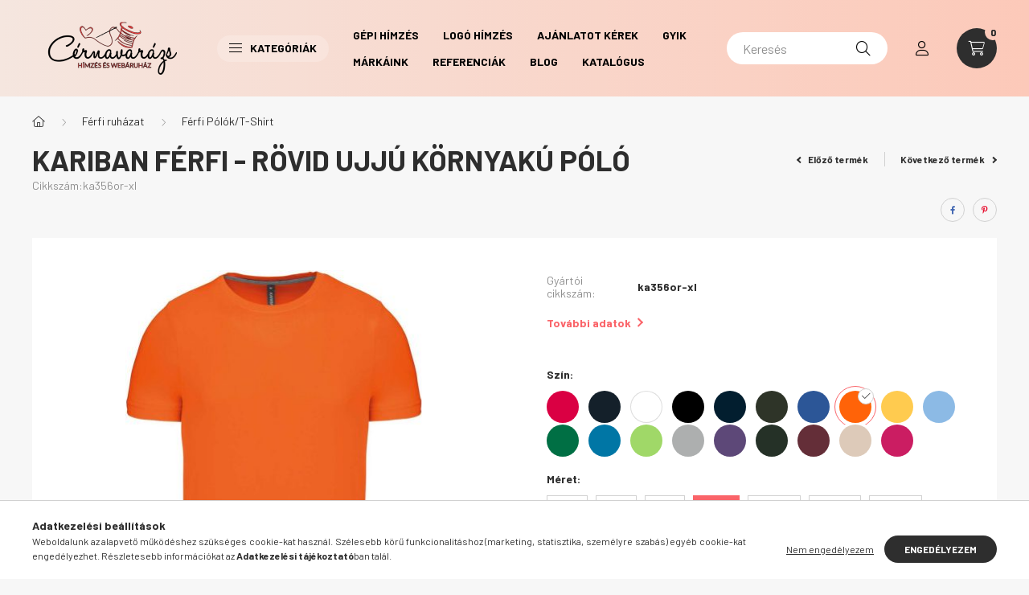

--- FILE ---
content_type: text/html; charset=UTF-8
request_url: https://www.cernavarazs.hu/spd/ka356or-xl/KARIBAN-FERFI-ROVID-UJJU-KORNYAKU-POLO
body_size: 25077
content:
<!DOCTYPE html>
<html lang="hu">
    <head>
        <meta charset="utf-8">
<meta name="description" content="KARIBAN FÉRFI - RÖVID UJJÚ KÖRNYAKÚ PÓLÓ, 100% enzim mosott fésült pamut (Oxford Grey: 90% pamut / 10% viszkóz)Illeszkedő szabásNyakpánt (minden szín esetében O">
<meta name="robots" content="index, follow">
<meta http-equiv="X-UA-Compatible" content="IE=Edge">
<meta property="og:site_name" content="Cérnavarázs" />
<meta property="og:title" content="KARIBAN FÉRFI - RÖVID UJJÚ KÖRNYAKÚ PÓLÓ - Cérnavarázs Hímző">
<meta property="og:description" content="KARIBAN FÉRFI - RÖVID UJJÚ KÖRNYAKÚ PÓLÓ, 100% enzim mosott fésült pamut (Oxford Grey: 90% pamut / 10% viszkóz)Illeszkedő szabásNyakpánt (minden szín esetében O">
<meta property="og:type" content="product">
<meta property="og:url" content="https://www.cernavarazs.hu/spd/ka356or-xl/KARIBAN-FERFI-ROVID-UJJU-KORNYAKU-POLO">
<meta property="og:image" content="https://www.cernavarazs.hu/img/82160/ka356or-s/ka356or-s.jpg">
<meta name="google-site-verification" content="4U4Br9zloBIx7y-IKHC2ZAfsQymdDRjiPzwLVAWxKzo">
<meta name="mobile-web-app-capable" content="yes">
<meta name="apple-mobile-web-app-capable" content="yes">
<meta name="MobileOptimized" content="320">
<meta name="HandheldFriendly" content="true">

<title>KARIBAN FÉRFI - RÖVID UJJÚ KÖRNYAKÚ PÓLÓ - Cérnavarázs Hímző</title>


<script>
var service_type="shop";
var shop_url_main="https://www.cernavarazs.hu";
var actual_lang="hu";
var money_len="0";
var money_thousend=" ";
var money_dec=",";
var shop_id=82160;
var unas_design_url="https:"+"/"+"/"+"www.cernavarazs.hu"+"/"+"!common_design"+"/"+"base"+"/"+"002302"+"/";
var unas_design_code='002302';
var unas_base_design_code='2300';
var unas_design_ver=4;
var unas_design_subver=5;
var unas_shop_url='https://www.cernavarazs.hu';
var responsive="yes";
var price_nullcut_disable=1;
var config_plus=new Array();
config_plus['product_tooltip']=1;
config_plus['cart_fly_id']="cart-box__fly-to-desktop";
config_plus['cart_redirect']=1;
config_plus['cart_refresh_force']="1";
config_plus['money_type']='Ft';
config_plus['money_type_display']='Ft';
var lang_text=new Array();

var UNAS = UNAS || {};
UNAS.shop={"base_url":'https://www.cernavarazs.hu',"domain":'www.cernavarazs.hu',"username":'cernavarazs.unas.hu',"id":82160,"lang":'hu',"currency_type":'Ft',"currency_code":'HUF',"currency_rate":'1',"currency_length":0,"base_currency_length":0,"canonical_url":'https://www.cernavarazs.hu/spd/ka356re-2xl/KARIBAN-FERFI-ROVID-UJJU-KORNYAKU-POLO'};
UNAS.design={"code":'002302',"page":'product_details'};
UNAS.api_auth="d3c7e6f62ca87aaf1e07d769e06bf48c";
UNAS.customer={"email":'',"id":0,"group_id":0,"without_registration":0};
UNAS.shop["category_id"]="564300";
UNAS.shop["sku"]="ka356or-xl";
UNAS.shop["product_id"]="836836050";
UNAS.shop["only_private_customer_can_purchase"] = false;
 

UNAS.text = {
    "button_overlay_close": `Bezár`,
    "popup_window": `Felugró ablak`,
    "list": `lista`,
    "updating_in_progress": `frissítés folyamatban`,
    "updated": `frissítve`,
    "is_opened": `megnyitva`,
    "is_closed": `bezárva`,
    "deleted": `törölve`,
    "consent_granted": `hozzájárulás megadva`,
    "consent_rejected": `hozzájárulás elutasítva`,
    "field_is_incorrect": `mező hibás`,
    "error_title": `Hiba!`,
    "product_variants": `termék változatok`,
    "product_added_to_cart": `A termék a kosárba került`,
    "product_added_to_cart_with_qty_problem": `A termékből csak [qty_added_to_cart] [qty_unit] került kosárba`,
    "product_removed_from_cart": `A termék törölve a kosárból`,
    "reg_title_name": `Név`,
    "reg_title_company_name": `Cégnév`,
    "number_of_items_in_cart": `Kosárban lévő tételek száma`,
    "cart_is_empty": `A kosár üres`,
    "cart_updated": `A kosár frissült`
};


UNAS.text["delete_from_compare"]= `Törlés összehasonlításból`;
UNAS.text["comparison"]= `Összehasonlítás`;

UNAS.text["delete_from_favourites"]= `Törlés a kedvencek közül`;
UNAS.text["add_to_favourites"]= `Kedvencekhez`;






window.lazySizesConfig=window.lazySizesConfig || {};
window.lazySizesConfig.loadMode=1;
window.lazySizesConfig.loadHidden=false;

window.dataLayer = window.dataLayer || [];
function gtag(){dataLayer.push(arguments)};
gtag('js', new Date());
</script>

<script src="https://www.cernavarazs.hu/!common_packages/jquery/jquery-3.2.1.js?mod_time=1690980617"></script>
<script src="https://www.cernavarazs.hu/!common_packages/jquery/plugins/migrate/migrate.js?mod_time=1690980618"></script>
<script src="https://www.cernavarazs.hu/!common_packages/jquery/plugins/autocomplete/autocomplete.js?mod_time=1751445028"></script>
<script src="https://www.cernavarazs.hu/!common_packages/jquery/plugins/tools/overlay/overlay.js?mod_time=1759904162"></script>
<script src="https://www.cernavarazs.hu/!common_packages/jquery/plugins/tools/toolbox/toolbox.expose.js?mod_time=1725517055"></script>
<script src="https://www.cernavarazs.hu/!common_packages/jquery/plugins/lazysizes/lazysizes.min.js?mod_time=1690980618"></script>
<script src="https://www.cernavarazs.hu/!common_packages/jquery/plugins/lazysizes/plugins/bgset/ls.bgset.min.js?mod_time=1753261540"></script>
<script src="https://www.cernavarazs.hu/!common_packages/jquery/own/shop_common/exploded/common.js?mod_time=1764831094"></script>
<script src="https://www.cernavarazs.hu/!common_packages/jquery/own/shop_common/exploded/common_overlay.js?mod_time=1759904162"></script>
<script src="https://www.cernavarazs.hu/!common_packages/jquery/own/shop_common/exploded/common_shop_popup.js?mod_time=1759904162"></script>
<script src="https://www.cernavarazs.hu/!common_packages/jquery/own/shop_common/exploded/page_product_details.js?mod_time=1751445028"></script>
<script src="https://www.cernavarazs.hu/!common_packages/jquery/own/shop_common/exploded/function_favourites.js?mod_time=1725525526"></script>
<script src="https://www.cernavarazs.hu/!common_packages/jquery/own/shop_common/exploded/function_compare.js?mod_time=1751445028"></script>
<script src="https://www.cernavarazs.hu/!common_packages/jquery/own/shop_common/exploded/function_recommend.js?mod_time=1751445028"></script>
<script src="https://www.cernavarazs.hu/!common_packages/jquery/own/shop_common/exploded/function_product_print.js?mod_time=1725525526"></script>
<script src="https://www.cernavarazs.hu/!common_packages/jquery/plugins/hoverintent/hoverintent.js?mod_time=1690980618"></script>
<script src="https://www.cernavarazs.hu/!common_packages/jquery/own/shop_tooltip/shop_tooltip.js?mod_time=1759904162"></script>
<script src="https://www.cernavarazs.hu/!common_design/base/002300/main.js?mod_time=1759904162"></script>
<script src="https://www.cernavarazs.hu/!common_packages/jquery/plugins/flickity/v3/flickity.pkgd.min.js?mod_time=1759904162"></script>
<script src="https://www.cernavarazs.hu/!common_packages/jquery/plugins/toastr/toastr.min.js?mod_time=1690980618"></script>
<script src="https://www.cernavarazs.hu/!common_packages/jquery/plugins/tippy/popper-2.4.4.min.js?mod_time=1690980618"></script>
<script src="https://www.cernavarazs.hu/!common_packages/jquery/plugins/tippy/tippy-bundle.umd.min.js?mod_time=1690980618"></script>
<script src="https://www.cernavarazs.hu/!common_packages/jquery/plugins/photoswipe/photoswipe.min.js?mod_time=1690980618"></script>
<script src="https://www.cernavarazs.hu/!common_packages/jquery/plugins/photoswipe/photoswipe-ui-default.min.js?mod_time=1690980618"></script>

<link href="https://www.cernavarazs.hu/temp/shop_82160_e2a4327ad1ec8b4581b8e48b11ce6707.css?mod_time=1768735246" rel="stylesheet" type="text/css">

<link href="https://www.cernavarazs.hu/spd/ka356re-2xl/KARIBAN-FERFI-ROVID-UJJU-KORNYAKU-POLO" rel="canonical">
<link id="favicon-16x16" rel="icon" type="image/png" href="https://www.cernavarazs.hu/shop_ordered/82160/pic/C.png" sizes="16x16">
<script>
        var google_consent=1;
    
        gtag('consent', 'default', {
           'ad_storage': 'denied',
           'ad_user_data': 'denied',
           'ad_personalization': 'denied',
           'analytics_storage': 'denied',
           'functionality_storage': 'denied',
           'personalization_storage': 'denied',
           'security_storage': 'granted'
        });

    
        gtag('consent', 'update', {
           'ad_storage': 'denied',
           'ad_user_data': 'denied',
           'ad_personalization': 'denied',
           'analytics_storage': 'denied',
           'functionality_storage': 'denied',
           'personalization_storage': 'denied',
           'security_storage': 'granted'
        });

        </script>
    <script async src="https://www.googletagmanager.com/gtag/js?id=G-NSRHWFCZL2"></script>    <script>
    gtag('config', 'G-NSRHWFCZL2');

        </script>
        <script>
    var google_analytics=1;

                gtag('event', 'view_item', {
              "currency": "HUF",
              "value": '3190',
              "items": [
                  {
                      "item_id": "ka356or-xl",
                      "item_name": "KARIBAN FÉRFI - RÖVID UJJÚ KÖRNYAKÚ PÓLÓ",
                      "item_category": "Férfi ruházat/Férfi Pólók/T-Shirt",
                      "price": '3190'
                  }
              ],
              'non_interaction': true
            });
               </script>
       <script>
        var google_ads=1;

                gtag('event','remarketing', {
            'ecomm_pagetype': 'product',
            'ecomm_prodid': ["ka356or-xl"],
            'ecomm_totalvalue': 3190        });
            </script>
        <!-- Google Tag Manager -->
    <script>(function(w,d,s,l,i){w[l]=w[l]||[];w[l].push({'gtm.start':
            new Date().getTime(),event:'gtm.js'});var f=d.getElementsByTagName(s)[0],
            j=d.createElement(s),dl=l!='dataLayer'?'&l='+l:'';j.async=true;j.src=
            'https://www.googletagmanager.com/gtm.js?id='+i+dl;f.parentNode.insertBefore(j,f);
        })(window,document,'script','dataLayer','GTM-55QR395');</script>
    <!-- End Google Tag Manager -->

    <script>
(function(i,s,o,g,r,a,m){i['BarionAnalyticsObject']=r;i[r]=i[r]||function(){
    (i[r].q=i[r].q||[]).push(arguments)},i[r].l=1*new Date();a=s.createElement(o),
    m=s.getElementsByTagName(o)[0];a.async=1;a.src=g;m.parentNode.insertBefore(a,m)
})(window, document, 'script', 'https://pixel.barion.com/bp.js', 'bp');
                    
bp('init', 'addBarionPixelId', 'BP-u6vwqJ4yUL-A1');
</script>
<noscript><img height='1' width='1' style='display:none' alt='' src='https://pixel.barion.com/a.gif?__ba_pixel_id=BP-u6vwqJ4yUL-A1&ev=contentView&noscript=1'/></noscript>

<script src="https://www.google.com/recaptcha/enterprise.js?render=6LdYDzArAAAAAFTxKGh_9MXF8fbLJRSu8Mz8Q6hl" ></script>



        <meta content="width=device-width, initial-scale=1.0" name="viewport" />
        <link rel="preconnect" href="https://fonts.gstatic.com">
        <link rel="preload" href="https://fonts.googleapis.com/css2?family=Barlow:wght@200;400;700&display=swap" as="style" />
        <link rel="stylesheet" href="https://fonts.googleapis.com/css2?family=Barlow:wght@200;400;700&display=swap" media="print" onload="this.media='all'">
        <noscript>
            <link rel="stylesheet" href="https://fonts.googleapis.com/css2?family=Barlow:wght@200;400;700&display=swap" />
        </noscript>
        
        
        
        
        

        
        
        
        
                    
            
            
            
            
            
            
            
                
        
    </head>

                
                
    
    
    
    
    
    
    
    
    
    
                     
    
    
    
    
    <body class='design_ver4 design_subver1 design_subver2 design_subver3 design_subver4 design_subver5' id="ud_shop_artdet">
    
        <!-- Google Tag Manager (noscript) -->
    <noscript><iframe src="https://www.googletagmanager.com/ns.html?id=GTM-55QR395"
                      height="0" width="0" style="display:none;visibility:hidden"></iframe></noscript>
    <!-- End Google Tag Manager (noscript) -->
    <div id="image_to_cart" style="display:none; position:absolute; z-index:100000;"></div>
<div class="overlay_common overlay_warning" id="overlay_cart_add"></div>
<script>$(document).ready(function(){ overlay_init("cart_add",{"onBeforeLoad":false}); });</script>
<div id="overlay_login_outer"></div>	
	<script>
	$(document).ready(function(){
	    var login_redir_init="";

		$("#overlay_login_outer").overlay({
			onBeforeLoad: function() {
                var login_redir_temp=login_redir_init;
                if (login_redir_act!="") {
                    login_redir_temp=login_redir_act;
                    login_redir_act="";
                }

									$.ajax({
						type: "GET",
						async: true,
						url: "https://www.cernavarazs.hu/shop_ajax/ajax_popup_login.php",
						data: {
							shop_id:"82160",
							lang_master:"hu",
                            login_redir:login_redir_temp,
							explicit:"ok",
							get_ajax:"1"
						},
						success: function(data){
							$("#overlay_login_outer").html(data);
							if (unas_design_ver >= 5) $("#overlay_login_outer").modal('show');
							$('#overlay_login1 input[name=shop_pass_login]').keypress(function(e) {
								var code = e.keyCode ? e.keyCode : e.which;
								if(code.toString() == 13) {		
									document.form_login_overlay.submit();		
								}	
							});	
						}
					});
								},
			top: 50,
			mask: {
	color: "#000000",
	loadSpeed: 200,
	maskId: "exposeMaskOverlay",
	opacity: 0.7
},
			closeOnClick: (config_plus['overlay_close_on_click_forced'] === 1),
			onClose: function(event, overlayIndex) {
				$("#login_redir").val("");
			},
			load: false
		});
		
			});
	function overlay_login() {
		$(document).ready(function(){
			$("#overlay_login_outer").overlay().load();
		});
	}
	function overlay_login_remind() {
        if (unas_design_ver >= 5) {
            $("#overlay_remind").overlay().load();
        } else {
            $(document).ready(function () {
                $("#overlay_login_outer").overlay().close();
                setTimeout('$("#overlay_remind").overlay().load();', 250);
            });
        }
	}

    var login_redir_act="";
    function overlay_login_redir(redir) {
        login_redir_act=redir;
        $("#overlay_login_outer").overlay().load();
    }
	</script>  
	<div class="overlay_common overlay_info" id="overlay_remind"></div>
<script>$(document).ready(function(){ overlay_init("remind",[]); });</script>

	<script>
    	function overlay_login_error_remind() {
		$(document).ready(function(){
			load_login=0;
			$("#overlay_error").overlay().close();
			setTimeout('$("#overlay_remind").overlay().load();', 250);	
		});
	}
	</script>  
	<div class="overlay_common overlay_info" id="overlay_newsletter"></div>
<script>$(document).ready(function(){ overlay_init("newsletter",[]); });</script>

<script>
function overlay_newsletter() {
    $(document).ready(function(){
        $("#overlay_newsletter").overlay().load();
    });
}
</script>
<div class="overlay_common overlay_error" id="overlay_script"></div>
<script>$(document).ready(function(){ overlay_init("script",[]); });</script>
    <script>
    $(document).ready(function() {
        $.ajax({
            type: "GET",
            url: "https://www.cernavarazs.hu/shop_ajax/ajax_stat.php",
            data: {master_shop_id:"82160",get_ajax:"1"}
        });
    });
    </script>
    

    <div id="container" class="page_shop_artdet_ka356or_xl nav-position-top text-type--vertical text-type--sticky">
                
                <nav id="nav--mobile-top" class="nav header nav--mobile nav--top d-sm-none js-header">
            <div class="header-inner js-header-inner w-100">
                <div class="d-flex justify-content-center d-sm-none">
                                        <button type="button" class="hamburger__dropdown-btn btn dropdown--btn" id="hamburger__dropdown-btn" aria-label="hamburger button" data-btn-for=".hamburger-box__dropdown">
                        <div class="hamburger">
                            <span class="first-line"></span>
                            <span class="second-line"></span>
                            <span class="last-line"></span>
                        </div>
                    </button>
                                        <button class="search-box__dropdown-btn btn dropdown--btn" aria-label="search button" type="button" data-btn-for=".search-box__dropdown">
                        <span class="search-box__dropdown-btn-icon icon--search"></span>
                    </button>

                    

                    

                                                <button type="button" class="profile__dropdown-btn js-profile-btn btn dropdown--btn" data-orders="https://www.cernavarazs.hu/shop_order_track.php" aria-label="profile button" data-btn-for=".profile__dropdown">
        <span class="profile__dropdown-btn-icon icon--head">
                    </span>
    </button>
    
    
                    <button class="cart-box__dropdown-btn btn dropdown--btn js-cart-box-loaded-by-ajax" aria-label="cart button" type="button" data-btn-for=".cart-box__dropdown">
                        <span class="cart-box__dropdown-btn-icon icon--cart">
                                        <div id="box_cart_content" class="cart-box">    <span class="cart-box__item-num">0</span>
    </div>
    
                        </span>
                    </button>
                </div>
            </div>
        </nav>
                <header class="header header--mobile py-3 px-4 d-flex justify-content-center d-sm-none position-relative">
                <div id="header_logo_img" class="js-element header_logo logo" data-element-name="header_logo">
        <div class="header_logo-img-container">
            <div class="header_logo-img-wrapper">
                                                <a href="https://www.cernavarazs.hu/">                    <picture>
                                                <source width="550" height="100" media="(max-width: 575.98px)" srcset="https://www.cernavarazs.hu/!common_design/custom/cernavarazs.unas.hu/element/layout_hu_header_logo-400x120_2_small.webp?time=1708541198 550w" sizes="550px"/>
                                                <source srcset="https://www.cernavarazs.hu/!common_design/custom/cernavarazs.unas.hu/element/layout_hu_header_logo-400x120_2_default.webp?time=1708541198 1x" />
                        <img                              src="https://www.cernavarazs.hu/!common_design/custom/cernavarazs.unas.hu/element/layout_hu_header_logo-400x120_2_default.webp?time=1708541198"                             
                             alt="Cérnavarázs Hímzőműhely és Webáruház                        "/>
                    </picture>
                    </a>                                        </div>
        </div>
    </div>

            
        </header>
        <header id="header--desktop" class="header header--desktop d-none d-sm-block js-header">
            <div class="header-inner js-header-inner">
                <div class="container">
                    <div class="header-row position-relative">
                        <div class="row gutters-10 gutters-xl-15 flex-nowrap justify-content-center align-items-center">
                            <div class="header__left col col-lg-auto position-static">
                                <div class="header__left-inner d-flex align-items-center">
                                        <div id="header_logo_img" class="js-element header_logo logo mr-4 mr-xl-0" data-element-name="header_logo">
        <div class="header_logo-img-container">
            <div class="header_logo-img-wrapper">
                                                <a href="https://www.cernavarazs.hu/">                    <picture>
                                                <source width="550" height="100" media="(max-width: 575.98px)" srcset="https://www.cernavarazs.hu/!common_design/custom/cernavarazs.unas.hu/element/layout_hu_header_logo-400x120_2_small.webp?time=1708541198 550w" sizes="550px"/>
                                                <source srcset="https://www.cernavarazs.hu/!common_design/custom/cernavarazs.unas.hu/element/layout_hu_header_logo-400x120_2_default.webp?time=1708541198 1x" />
                        <img                              src="https://www.cernavarazs.hu/!common_design/custom/cernavarazs.unas.hu/element/layout_hu_header_logo-400x120_2_default.webp?time=1708541198"                             
                             alt="Cérnavarázs Hímzőműhely és Webáruház                        "/>
                    </picture>
                    </a>                                        </div>
        </div>
    </div>

                                                                        <button type="button" class="hamburger__dropdown-btn btn dropdown--btn d-xl-none" id="hamburger__dropdown-btn" aria-label="hamburger button" data-btn-for=".hamburger-box__dropdown">
                                        <div class="hamburger">
                                            <span class="first-line"></span>
                                            <span class="second-line"></span>
                                            <span class="last-line"></span>
                                        </div>
                                        Kategóriák
                                    </button>
                                                                    </div>
                            </div>
                            <div class="header__right col-auto col-lg position-static">
                                <div class="row gutters-10 flex-nowrap align-items-center">
                                                                        <div class="col-auto position-static flex-shrink-1">
                                        <nav class="navbar d-none d-lg-flex navbar-expand navbar-light position-static">
                                                                                        <ul id="nav--cat" class="nav nav--cat js-navbar-nav">
                                                <li class="nav-item dropdown nav--main nav-item--products">
                                                    <a class="nav-link nav-link--products d-none d-xl-flex" href="#" onclick="event.preventDefault();" role="button" data-toggle="dropdown" aria-expanded="false" aria-haspopup="true">
                                                        <div class="hamburger nav-link--hamburger">
                                                            <span class="first-line"></span>
                                                            <span class="second-line"></span>
                                                            <span class="last-line"></span>
                                                        </div>
                                                        Kategóriák
                                                    </a>
                                                    <div id="dropdown-cat"class="dropdown-menu d-lg-none d-xl-block clearfix dropdown--cat dropdown--level-0">
                                                                <ul class="nav-list--0">
        <li id="nav-item-635319" class="nav-item dropdown js-nav-item-635319">
                <a class="nav-link arrow-effect-on-hover" href="#" role="button" data-toggle="dropdown" aria-haspopup="true" aria-expanded="false" onclick="handleSub('635319','https://www.cernavarazs.hu/shop_ajax/ajax_box_cat.php?get_ajax=1&type=layout&change_lang=hu&level=1&key=635319&box_var_name=shop_cat&box_var_layout_cache=1&box_var_expand_cache=yes&box_var_expand_cache_name=desktop&box_var_layout_level0=0&box_var_layout_level1=1&box_var_layout=2&box_var_ajax=1&box_var_section=content&box_var_highlight=yes&box_var_type=expand&box_var_div=no');return false;">
                                <span class="nav-link__text">
                Férfi ruházat&nbsp;            </span>
            <span class="arrow arrow--right"><span></span></span>        </a>
                                <div class="megasubmenu dropdown-menu with-sticky-content">
                <div class="megasubmenu__sticky-content">
                    <div class="loading-spinner"></div>
                </div>
                            </div>
                        </li>
        <li id="nav-item-518964" class="nav-item dropdown js-nav-item-518964">
                <a class="nav-link arrow-effect-on-hover" href="#" role="button" data-toggle="dropdown" aria-haspopup="true" aria-expanded="false" onclick="handleSub('518964','https://www.cernavarazs.hu/shop_ajax/ajax_box_cat.php?get_ajax=1&type=layout&change_lang=hu&level=1&key=518964&box_var_name=shop_cat&box_var_layout_cache=1&box_var_expand_cache=yes&box_var_expand_cache_name=desktop&box_var_layout_level0=0&box_var_layout_level1=1&box_var_layout=2&box_var_ajax=1&box_var_section=content&box_var_highlight=yes&box_var_type=expand&box_var_div=no');return false;">
                                <span class="nav-link__text">
                Unisex ruházat&nbsp;            </span>
            <span class="arrow arrow--right"><span></span></span>        </a>
                                <div class="megasubmenu dropdown-menu with-sticky-content">
                <div class="megasubmenu__sticky-content">
                    <div class="loading-spinner"></div>
                </div>
                            </div>
                        </li>
        <li id="nav-item-417877" class="nav-item dropdown js-nav-item-417877">
                <a class="nav-link arrow-effect-on-hover" href="#" role="button" data-toggle="dropdown" aria-haspopup="true" aria-expanded="false" onclick="handleSub('417877','https://www.cernavarazs.hu/shop_ajax/ajax_box_cat.php?get_ajax=1&type=layout&change_lang=hu&level=1&key=417877&box_var_name=shop_cat&box_var_layout_cache=1&box_var_expand_cache=yes&box_var_expand_cache_name=desktop&box_var_layout_level0=0&box_var_layout_level1=1&box_var_layout=2&box_var_ajax=1&box_var_section=content&box_var_highlight=yes&box_var_type=expand&box_var_div=no');return false;">
                                <span class="nav-link__text">
                Női ruházat&nbsp;            </span>
            <span class="arrow arrow--right"><span></span></span>        </a>
                                <div class="megasubmenu dropdown-menu with-sticky-content">
                <div class="megasubmenu__sticky-content">
                    <div class="loading-spinner"></div>
                </div>
                            </div>
                        </li>
        <li id="nav-item-778724" class="nav-item js-nav-item-778724">
                <a class="nav-link" href="https://www.cernavarazs.hu/Sapkak">
                                <span class="nav-link__text">
                Sapkák&nbsp;            </span>
                    </a>
            </li>
        <li id="nav-item-392506" class="nav-item js-nav-item-392506">
                <a class="nav-link" href="https://www.cernavarazs.hu/Torolkozok">
                                <span class="nav-link__text">
                Törölközők&nbsp;            </span>
                    </a>
            </li>
        <li id="nav-item-298992" class="nav-item js-nav-item-298992">
                <a class="nav-link" href="https://www.cernavarazs.hu/Gyerek-ruhazat">
                                <span class="nav-link__text">
                Gyerek ruházat&nbsp;            </span>
                    </a>
            </li>
        <li id="nav-item-465564" class="nav-item js-nav-item-465564">
                <a class="nav-link" href="https://www.cernavarazs.hu/Munkaruhazat">
                                <span class="nav-link__text">
                Munkaruházat&nbsp;            </span>
                    </a>
            </li>
        <li id="nav-item-628293" class="nav-item js-nav-item-628293">
                <a class="nav-link" href="https://www.cernavarazs.hu/Kotenyek">
                                <span class="nav-link__text">
                Kötények&nbsp;            </span>
                    </a>
            </li>
    </ul>

    
                                                    </div>
                                                </li>
                                            </ul>
                                                                                                                                                                    
    <ul id="nav--menu" class="nav nav--menu js-navbar-nav">
                    <li class="nav-item nav--main js-nav-item-732130">
                                <a class="nav-link" href="https://www.cernavarazs.hu/gepi-himzes">
                                    Gépi hímzés
                </a>
                            </li>
                    <li class="nav-item nav--main js-nav-item-398195">
                                <a class="nav-link" href="https://www.cernavarazs.hu/logo-himzes">
                                    Logó hímzés
                </a>
                            </li>
                    <li class="nav-item nav--main js-nav-item-812185">
                                <a class="nav-link" href="https://www.cernavarazs.hu/ajanlatkeres">
                                    Ajánlatot kérek
                </a>
                            </li>
                    <li class="nav-item nav--main js-nav-item-529239">
                                <a class="nav-link" href="https://www.cernavarazs.hu/spg/529239/GYIK">
                                    GYIK
                </a>
                            </li>
                    <li class="nav-item nav--main js-nav-item-107273">
                                <a class="nav-link" href="https://www.cernavarazs.hu/spg/107273/Markaink">
                                    Márkáink
                </a>
                            </li>
                    <li class="nav-item nav--main js-nav-item-757647">
                                <a class="nav-link" href="https://www.cernavarazs.hu/spg/757647/Referenciak">
                                    Referenciák
                </a>
                            </li>
                    <li class="nav-item nav--main js-nav-item-297537">
                                <a class="nav-link" href="https://www.cernavarazs.hu/spg/297537/Blog">
                                    Blog
                </a>
                            </li>
                    <li class="nav-item nav--main js-nav-item-989828">
                                <a class="nav-link" href="https://www.cernavarazs.hu/katalogus">
                                    Katalógus
                </a>
                            </li>
            </ul>

    
                                                                                    </nav>
                                        <script>
    let addOverflowHidden = function() {
        $('.hamburger-box__dropdown-inner').addClass('overflow-hidden');
    }
    function scrollToBreadcrumb() {
        scrollToElement({ element: '.nav-list-breadcrumb', offset: getVisibleDistanceTillHeaderBottom(), scrollIn: '.hamburger-box__dropdown-inner', container: '.hamburger-box__dropdown-inner', duration: 300,  callback: addOverflowHidden });
    }

    function setHamburgerBoxHeight(height) {
        $('.hamburger-box__dropdown').css('height', height + 80);
    }

    let mobileMenuScrollData = [];

    function handleSub2(thisOpenBtn, id, ajaxUrl) {
        let navItem = $('#nav-item-'+id+'--m');
        let openBtn = $(thisOpenBtn);
        let $thisScrollableNavList = navItem.closest('.nav-list-mobile');
        let thisNavListLevel = $thisScrollableNavList.data("level");

        if (typeof thisNavListLevel !== 'undefined') {
            if (thisNavListLevel == 0) {
                $thisScrollableNavList = navItem.closest('.hamburger-box__dropdown-inner');
            }
            mobileMenuScrollData["level_" + thisNavListLevel + "_position"] = $thisScrollableNavList.scrollTop();
            mobileMenuScrollData["level_" + thisNavListLevel + "_element"] = $thisScrollableNavList;
        }

        if (!navItem.hasClass('ajax-loading')) {
            if (catSubOpen2(openBtn, navItem)) {
                if (ajaxUrl) {
                    if (!navItem.hasClass('ajax-loaded')) {
                        catSubLoad2(navItem, ajaxUrl);
                    } else {
                        scrollToBreadcrumb();
                    }
                } else {
                    scrollToBreadcrumb();
                }
            }
        }
    }
    function catSubOpen2(openBtn,navItem) {
        let thisSubMenu = navItem.find('.nav-list-menu--sub').first();
        let thisParentMenu = navItem.closest('.nav-list-menu');
        thisParentMenu.addClass('hidden');

        if (navItem.hasClass('show')) {
            openBtn.attr('aria-expanded','false');
            navItem.removeClass('show');
            thisSubMenu.removeClass('show');
        } else {
            openBtn.attr('aria-expanded','true');
            navItem.addClass('show');
            thisSubMenu.addClass('show');
            if (window.matchMedia('(min-width: 576px) and (max-width: 1259.8px )').matches) {
                let thisSubMenuHeight = thisSubMenu.outerHeight();
                if (thisSubMenuHeight > 0) {
                    setHamburgerBoxHeight(thisSubMenuHeight);
                }
            }
        }
        return true;
    }
    function catSubLoad2(navItem, ajaxUrl){
        let thisSubMenu = $('.nav-list-menu--sub', navItem);
        $.ajax({
            type: 'GET',
            url: ajaxUrl,
            beforeSend: function(){
                navItem.addClass('ajax-loading');
                setTimeout(function (){
                    if (!navItem.hasClass('ajax-loaded')) {
                        navItem.addClass('ajax-loader');
                        thisSubMenu.addClass('loading');
                    }
                }, 150);
            },
            success:function(data){
                thisSubMenu.html(data);
                $(document).trigger("ajaxCatSubLoaded");

                let thisParentMenu = navItem.closest('.nav-list-menu');
                let thisParentBreadcrumb = thisParentMenu.find('> .nav-list-breadcrumb');

                /* ha már van a szülőnek breadcrumbja, akkor azt hozzáfűzzük a gyerekhez betöltéskor */
                if (thisParentBreadcrumb.length > 0) {
                    let thisParentLink = thisParentBreadcrumb.find('.nav-list-parent-link').clone();
                    let thisSubMenuParentLink = thisSubMenu.find('.nav-list-parent-link');
                    thisParentLink.insertBefore(thisSubMenuParentLink);
                }

                navItem.removeClass('ajax-loading ajax-loader').addClass('ajax-loaded');
                thisSubMenu.removeClass('loading');
                if (window.matchMedia('(min-width: 576px) and (max-width: 1259.8px )').matches) {
                    let thisSubMenuHeight = thisSubMenu.outerHeight();
                    setHamburgerBoxHeight(thisSubMenuHeight);
                }
                scrollToBreadcrumb();
            }
        });
    }
    function catBack(thisBtn) {
        let thisCatLevel = $(thisBtn).closest('.nav-list-menu--sub');
        let thisParentItem = $(thisBtn).closest('.nav-item.show');
        let thisParentMenu = thisParentItem.closest('.nav-list-menu');
        let thisBtnDataBelongs = $(thisBtn).data("belongs-to-level");

        if ( typeof thisBtnDataBelongs !== 'undefined' && thisBtnDataBelongs == 0 ) {
            mobileMenuScrollData["level_0_element"].animate({ scrollTop: mobileMenuScrollData["level_0_position"] }, 0, function() {});
        }

        if (window.matchMedia('(min-width: 576px) and (max-width: 1259.8px )').matches) {
            let thisParentMenuHeight = 0;
            if ( thisParentItem.parent('ul').hasClass('nav-list-mobile--0') ) {
                let sumHeight = 0;
                $( thisParentItem.closest('.hamburger-box__dropdown-nav-lists-wrapper').children() ).each(function() {
                    sumHeight+= $(this).outerHeight(true);
                });
                thisParentMenuHeight = sumHeight;
            } else {
                thisParentMenuHeight = thisParentMenu.outerHeight();
            }
            setHamburgerBoxHeight(thisParentMenuHeight);
        }
        if ( thisParentItem.parent('ul').hasClass('nav-list-mobile--0') ) {
            $('.hamburger-box__dropdown-inner').removeClass('overflow-hidden');
        }
        thisParentMenu.removeClass('hidden');
        thisCatLevel.removeClass('show');
        thisParentItem.removeClass('show');
        thisParentItem.find('.nav-button').attr('aria-expanded','false');
    }

    function handleSub($id, $ajaxUrl) {
        let $navItem = $('#nav-item-'+$id);

        if (!$navItem.hasClass('ajax-loading')) {
            if (catSubOpen($navItem)) {
                if (!$navItem.hasClass('ajax-loaded')) {
                    catSubLoad($id, $ajaxUrl);
                }
            }
        }
    }

    function catSubOpen($navItem) {
        handleCloseDropdowns();
        let thisNavLink = $navItem.find('> .nav-link');
        let thisNavItem = thisNavLink.parent();
        let thisNavbarNav = $('.js-navbar-nav');
        let thisDropdownMenu = thisNavItem.find('.dropdown-menu').first();

        /*remove is-opened class form the rest menus (cat+plus)*/
        thisNavbarNav.find('.show').not(thisNavItem).not('.nav-item--products').not('.dropdown--cat').removeClass('show');

        if (thisNavItem.hasClass('show')) {
            thisNavLink.attr('aria-expanded','false');
            thisNavItem.removeClass('show');
            thisDropdownMenu.removeClass('show');
            $('#dropdown-cat').removeClass('has-opened');
        } else {
            thisNavLink.attr('aria-expanded','true');
            thisNavItem.addClass('show');
            thisDropdownMenu.addClass('show');
            $('#dropdown-cat').addClass('has-opened');
        }
        return true;
    }
    function catSubLoad($id, $ajaxUrl){
        const $navItem = $('#nav-item-'+$id);
        const $thisMegasubmenu = $(".megasubmenu", $navItem);
                const $thisMegasubmenuStickyContent = $(".megasubmenu__sticky-content", $thisMegasubmenu);
        const parentDropdownMenuHeight = $navItem.closest('.dropdown-menu').outerHeight();
        const paddingY = $thisMegasubmenu.outerHeight() - $thisMegasubmenu.height();
        $thisMegasubmenuStickyContent.css('height', parentDropdownMenuHeight - paddingY);
        
        $.ajax({
            type: 'GET',
            url: $ajaxUrl,
            beforeSend: function(){
                $navItem.addClass('ajax-loading');
                setTimeout(function (){
                    if (!$navItem.hasClass('ajax-loaded')) {
                        $navItem.addClass('ajax-loader');
                    }
                }, 150);
            },
            success:function(data){
                                $thisMegasubmenuStickyContent.html(data);
                let $thisScrollContainer = $thisMegasubmenu.find('.megasubmenu__cats-col').first();
                $thisScrollContainer.on('wheel', function(e){
                    e.preventDefault();
                    $(this).scrollLeft($(this).scrollLeft() + e.originalEvent.deltaY);
                });
                                $navItem.removeClass('ajax-loading ajax-loader').addClass('ajax-loaded');
                $(document).trigger("ajaxCatSubLoaded");
            }
        });
    }

    $(document).ready(function () {
         /* KATTINTÁS */

        /* CAT and PLUS menu */
        $('.nav-item.dropdown.nav--main').on('click', '> .nav-link', function(e) {
            e.preventDefault();
            handleCloseDropdowns();

            let thisNavLink = $(this);
            let thisNavLinkLeft = thisNavLink.offset().left;
            let thisNavItem = thisNavLink.parent();
            let thisDropdownMenu = thisNavItem.find('.dropdown-menu').first();
            let thisNavbarNav = $('.js-navbar-nav');

            /* close dropdowns which is not "dropdown cat" always opened */
            thisNavbarNav.find('.show').not('.always-opened').not(thisNavItem).not('.dropdown--cat').removeClass('show');

            /* close cat dropdowns when click not to this link */
            if (!thisNavLink.hasClass('nav-link--products')) {
                handleCloseDropdownCat();
            }

            if (thisNavItem.hasClass('show')) {
                if (thisNavLink.hasClass('nav-link--products') && thisNavItem.hasClass('always-opened')) {
                    $('html').toggleClass('products-dropdown-opened');
                    thisNavItem.toggleClass('force-show');
                }
                if (thisNavLink.hasClass('nav-link--products') && !thisNavItem.hasClass('always-opened')) {
                    $('html').removeClass('products-dropdown-opened');
                    $('#dropdown-cat').removeClass('has-opened');
                }
                if (!thisNavItem.hasClass('always-opened')) {
                    thisNavLink.attr('aria-expanded', 'false');
                    thisNavItem.removeClass('show');
                    thisDropdownMenu.removeClass('show');
                }
            } else {
                if ($headerHeight) {
                    if ( thisNavLink.closest('.nav--menu').length > 0) {
                        thisDropdownMenu.css({
                            top: getVisibleDistanceTillHeaderBottom() + 'px',
                            left: thisNavLinkLeft + 'px'
                        });
                    }
                }
                if (thisNavLink.hasClass('nav-link--products')) {
                    $('html').addClass('products-dropdown-opened');
                }
                thisNavLink.attr('aria-expanded','true');
                thisNavItem.addClass('show');
                thisDropdownMenu.addClass('show');
            }
        });

        /** PLUS MENU SUB **/
        $('.nav-item.dropdown > .dropdown-item').click(function (e) {
            e.preventDefault();
            handleCloseDropdowns();

            let thisNavLink = $(this);
            let thisNavItem = thisNavLink.parent();
            let thisDropdownMenu = thisNavItem.find('.dropdown-menu').first();

            if (thisNavItem.hasClass('show')) {
                thisNavLink.attr('aria-expanded','false');
                thisNavItem.removeClass('show');
                thisDropdownMenu.removeClass('show');
            } else {
                thisNavLink.attr('aria-expanded','true');
                thisNavItem.addClass('show');
                thisDropdownMenu.addClass('show');
            }
        });
            });
</script>                                    </div>
                                                                        <div class="col d-flex justify-content-end align-items-center position-static">
                                        <button class="search-box__dropdown-btn btn dropdown--btn d-xl-none" aria-label="search button" type="button" data-btn-for=".search-box__dropdown">
                                            <span class="search-box__dropdown-btn-icon icon--search"></span>
                                        </button>
                                        <div class="search-box__dropdown dropdown--content dropdown--content-till-lg d-none d-xl-block" data-content-for=".search-box__dropdown-btn" data-content-direction="full">
                                            <button class="search-box__dropdown__btn-close btn-close" data-close-btn-for=".search-box__dropdown" type="button"></button>
                                            <div class="dropdown--content-inner search-box__inner position-relative js-search browser-is-chrome" id="box_search_content2">
    <form name="form_include_search2" id="form_include_search2" action="https://www.cernavarazs.hu/shop_search.php" method="get">
    <div class="box-search-group">
        <input data-stay-visible-breakpoint="1260" id="box_search_input2" class="search-box__input ac_input js-search-input form-control"
               name="search" pattern=".{3,100}" aria-label="Keresés" title="Hosszabb kereső kifejezést írjon be!"
               placeholder="Keresés" type="search" maxlength="100" autocomplete="off" required        >
        <div class="search-box__search-btn-outer input-group-append" title="Keresés">
            <button class="search-box__search-btn" aria-label="Keresés">
                <span class="search-box__search-btn-icon icon--search"></span>
            </button>
        </div>
        <div class="search__loading">
            <div class="loading-spinner--small"></div>
        </div>
    </div>
    <div class="search-box__mask"></div>
    </form>
    <div class="ac_results2"></div>
</div>

                                        </div>
                                                                                        <button type="button" class="profile__dropdown-btn js-profile-btn btn dropdown--btn" data-orders="https://www.cernavarazs.hu/shop_order_track.php" aria-label="profile button" data-btn-for=".profile__dropdown">
        <span class="profile__dropdown-btn-icon icon--head">
                    </span>
    </button>
    
    
                                        <button id="cart-box__fly-to-desktop" class="cart-box__dropdown-btn btn dropdown--btn js-cart-box-loaded-by-ajax" aria-label="cart button" type="button" data-btn-for=".cart-box__dropdown">
                                            <span class="cart-box__dropdown-btn-icon icon--cart">
                                                <span class="cart-box__item-num">-</span>
                                            </span>
                                        </button>
                                    </div>
                                </div>
                            </div>
                        </div>
                    </div>
                </div>
            </div>
        </header>
        
                            
    
        
                <div class="filter-dropdown dropdown--content" data-content-for=".filter-box__dropdown-btn" data-content-direction="left">
            <button class="filter-dropdown__btn-close btn-close" data-close-btn-for=".filter-dropdown" type="button" aria-label="bezár" data-text="bezár"></button>
            <div class="dropdown--content-inner filter-dropdown__inner">
                        
    
            </div>
        </div>
        
                <main class="main">
            
            
            
                        
            
            




    <link rel="stylesheet" type="text/css" href="https://www.cernavarazs.hu/!common_packages/jquery/plugins/photoswipe/css/default-skin.min.css">
    <link rel="stylesheet" type="text/css" href="https://www.cernavarazs.hu/!common_packages/jquery/plugins/photoswipe/css/photoswipe.min.css">
        
    
    <script>
        var $clickElementToInitPs = '.js-init-ps';

        var initPhotoSwipeFromDOM = function() {
            var $pswp = $('.pswp')[0];
            var $psDatas = $('.photoSwipeDatas');

            $psDatas.each( function() {
                var $pics = $(this),
                    getItems = function() {
                        var items = [];
                        $pics.find('a').each(function() {
                            var $this = $(this),
                                $href   = $this.attr('href'),
                                $size   = $this.data('size').split('x'),
                                $width  = $size[0],
                                $height = $size[1],
                                item = {
                                    src : $href,
                                    w   : $width,
                                    h   : $height
                                };
                            items.push(item);
                        });
                        return items;
                    };

                var items = getItems();

                $($clickElementToInitPs).on('click', function (event) {
                    var $this = $(this);
                    event.preventDefault();

                    var $index = parseInt($this.attr('data-loop-index'));
                    var options = {
                        index: $index,
                        history: false,
                        bgOpacity: 1,
                        preventHide: true,
                        shareEl: false,
                        showHideOpacity: true,
                        showAnimationDuration: 200,
                        getDoubleTapZoom: function (isMouseClick, item) {
                            if (isMouseClick) {
                                return 1;
                            } else {
                                return item.initialZoomLevel < 0.7 ? 1 : 1.5;
                            }
                        }
                    };

                    var photoSwipe = new PhotoSwipe($pswp, PhotoSwipeUI_Default, items, options);
                    photoSwipe.init();
                });
            });
        };
    </script>

    
    
    
<div id="page_artdet_content" class="artdet artdet--type-1">
            <div class="fixed-cart bg-white shadow-lg js-fixed-cart" id="artdet__fixed-cart">
            <div class="container">
                <div class="row gutters-5 align-items-center py-2 py-sm-3">
                    <div class="col-auto">
                        <img class="navbar__fixed-cart-img lazyload" width="50" height="50" src="https://www.cernavarazs.hu/main_pic/space.gif" data-src="https://www.cernavarazs.hu/img/82160/ka356or-s/50x50/ka356or-s.jpg?time=1712443943" data-srcset="https://www.cernavarazs.hu/img/82160/ka356or-s/100x100/ka356or-s.jpg?time=1712443943 2x" alt="KARIBAN FÉRFI - RÖVID UJJÚ KÖRNYAKÚ PÓLÓ" />
                    </div>
                    <div class="col">
                        <div class="d-flex flex-column flex-xl-row align-items-xl-center">
                            <div class="fixed-cart__name line-clamp--2-12">KARIBAN FÉRFI - RÖVID UJJÚ KÖRNYAKÚ PÓLÓ
</div>
                                                            <div class="fixed-cart__prices with-rrp row gutters-5 align-items-baseline ml-xl-auto ">
                                                                            <div class="fixed-cart__price col-auto fixed-cart__price--base product-price--base">
                                            <span class="fixed-cart__price-base-value"><span class='price-gross-format'><span id='price_net_brutto_ka356or__unas__xl' class='price_net_brutto_ka356or__unas__xl price-gross'>3 190</span><span class='price-currency'> Ft</span></span></span>                                        </div>
                                                                                                        </div>
                                                    </div>
                    </div>
                    <div class="col-auto">
                        <button class="navbar__fixed-cart-btn btn" type="button" onclick="$('.artdet__cart-btn').trigger('click');"  >
                            <span class="navbar__fixed-cart-btn-icon icon--b-cart"></span>
                            <span class="navbar__fixed-cart-btn-text d-none d-xs-inline">Kosárba</span>
                        </button>
                    </div>
                </div>
            </div>
        </div>
        <script>
            $(document).ready(function () {
                var $itemVisibilityCheck = $(".js-main-cart-btn");
                var $stickyElement = $(".js-fixed-cart");

                $(window).on('scroll',
                    throttle(function () {
                        if ($(this).scrollTop() + 60 > $itemVisibilityCheck.offset().top) {
                            $stickyElement.addClass('is-visible');
                        } else {
                            $stickyElement.removeClass('is-visible');
                        }
                    }, 150)
                );
            });
        </script>
        <div class="artdet__breadcrumb">
        <div class="container">
                <nav id="breadcrumb" aria-label="breadcrumb">
                                <ol class="breadcrumb breadcrumb--mobile level-2">
                <li class="breadcrumb-item">
                                            <a class="breadcrumb--home" href="https://www.cernavarazs.hu/sct/0/" aria-label="Főkategória" title="Főkategória"></a>
                                    </li>
                                                
                                                                                                                                                                                                        <li class="breadcrumb-item">
                    <a href="https://www.cernavarazs.hu/Ferfi-Polok-T-Shirt">Férfi Pólók/T-Shirt</a>
                </li>
                            </ol>

            <ol class="breadcrumb breadcrumb--desktop level-2">
                <li class="breadcrumb-item">
                                            <a class="breadcrumb--home" href="https://www.cernavarazs.hu/sct/0/" aria-label="Főkategória" title="Főkategória"></a>
                                    </li>
                                    <li class="breadcrumb-item">
                                                    <a href="https://www.cernavarazs.hu/Ferfi-polok">Férfi ruházat</a>
                                            </li>
                                    <li class="breadcrumb-item">
                                                    <a href="https://www.cernavarazs.hu/Ferfi-Polok-T-Shirt">Férfi Pólók/T-Shirt</a>
                                            </li>
                            </ol>
            <script>
                function markActiveNavItems() {
                                                                    $(".js-nav-item-635319").addClass("has-active");
                                                                                            $(".js-nav-item-564300").addClass("has-active");
                                                            }
                $(document).ready(function(){
                    markActiveNavItems();
                });
                $(document).on("ajaxCatSubLoaded",function(){
                    markActiveNavItems();
                });
            </script>
                </nav>

        </div>
    </div>

    <script>
<!--
var lang_text_warning=`Figyelem!`
var lang_text_required_fields_missing=`Kérjük töltse ki a kötelező mezők mindegyikét!`
function formsubmit_artdet() {
   cart_add("ka356or__unas__xl","",null,1)
}
$(document).ready(function(){
	select_base_price("ka356or__unas__xl",1);
	
	
});
// -->
</script>


    <form name="form_temp_artdet">


    <div class="artdet__name-wrap mb-4">
        <div class="container">
            <div class="artdet__name-wrap">
                                <div class="artdet__pagination d-flex">
                    <button class="artdet__pagination-btn artdet__pagination-prev btn btn-text arrow-effect-on-hover" type="button" onclick="product_det_prevnext('https://www.cernavarazs.hu/spd/ka356or-xl/KARIBAN-FERFI-ROVID-UJJU-KORNYAKU-POLO','?cat=564300&sku=&action=prev_js')" title="Előző termék">
                        <span class="arrow arrow--left arrow--small">
                            <span></span>
                        </span>
                        Előző termék
                    </button>
                    <button class="artdet__pagination-btn artdet__pagination-next btn btn-text arrow-effect-on-hover" type="button" onclick="product_det_prevnext('https://www.cernavarazs.hu/spd/ka356or-xl/KARIBAN-FERFI-ROVID-UJJU-KORNYAKU-POLO','?cat=564300&sku=&action=next_js')" title="Következő termék">
                        Következő termék
                        <span class="arrow arrow--right arrow--small">
                            <span></span>
                        </span>
                    </button>
                </div>
                                <h1 class="artdet__name line-clamp--3-12 mb-0" title="KARIBAN FÉRFI - RÖVID UJJÚ KÖRNYAKÚ PÓLÓ
">KARIBAN FÉRFI - RÖVID UJJÚ KÖRNYAKÚ PÓLÓ
</h1>
            </div>
                        <div class="artdet__sku d-flex flex-wrap text-muted mb-2">
                <div class="artdet__sku-title">Cikkszám:</div>
                <div class="artdet__sku-value">ka356or-xl</div>
            </div>
                                    <div class="social-reviews-wrap d-flex align-items-center flex-wrap row-gap-10">
                                                <div class="social d-flex align-items-center ml-auto">
                                                                        <button class="social-icon social-icon--facebook" type="button" aria-label="facebook" data-tippy="facebook" onclick='window.open("https://www.facebook.com/sharer.php?u=https%3A%2F%2Fwww.cernavarazs.hu%2Fspd%2Fka356or-xl%2FKARIBAN-FERFI-ROVID-UJJU-KORNYAKU-POLO")'></button>
                                                    <button class="social-icon social-icon--pinterest" type="button" aria-label="pinterest" data-tippy="pinterest" onclick='window.open("http://www.pinterest.com/pin/create/button/?url=https%3A%2F%2Fwww.cernavarazs.hu%2Fspd%2Fka356or-xl%2FKARIBAN-FERFI-ROVID-UJJU-KORNYAKU-POLO&media=https%3A%2F%2Fwww.cernavarazs.hu%2Fimg%2F82160%2Fka356or-s%2Fka356or-s.jpg&description=KARIBAN+F%C3%89RFI+-+R%C3%96VID+UJJ%C3%9A+K%C3%96RNYAK%C3%9A+P%C3%93L%C3%93")'></button>
                                                                                </div>
                            </div>
                    </div>
    </div>

    <div class="artdet__pic-data-wrap mb-3 mb-lg-5 js-product">
        <div class="container px-0 px-md-4">
            <div class="artdet__pic-data bg-white">
                <div class="row no-gutters main-block">
                    <div class="artdet__img-data-left-col col-lg-6">
                        <div class="artdet__img-data-left p-4 p-xl-5">
                            <div class="row justify-content-center flex-sm-nowrap gutters-6">
                                <div class="artdet__img-col col">
                                    <div class="artdet__img-inner has-image js-carousel-block">
                                        		                                        <div class="position-relative">
                                            		                                                                                        <div class="artdet__alts js-alts carousel">
                                                <div class="carousel-cell artdet__alt-img-cell js-init-ps" data-loop-index="0">
                                                    <img class="artdet__alt-img artdet__img--main"
                                                        src="https://www.cernavarazs.hu/img/82160/ka356or-s/500x500/ka356or-s.jpg?time=1712443943"
                                                        srcset="https://www.cernavarazs.hu/img/82160/ka356or-s/700x700/ka356or-s.jpg?time=1712443943 1.4x"                                                        alt="KARIBAN FÉRFI - RÖVID UJJÚ KÖRNYAKÚ PÓLÓ" title="KARIBAN FÉRFI - RÖVID UJJÚ KÖRNYAKÚ PÓLÓ" id="main_image"
                                                                                                                data-original-width="739"
                                                        data-original-height="1000"
                                                                
                
                
                
                                                         width="369" height="500"
                                    
                                                                                                            />
                                                </div>
                                                                                            </div>
                                        </div>

                                                                                    
                                            <script>
                                                $(document).ready(function() {
                                                    initPhotoSwipeFromDOM();

                                                                                                    });
                                            </script>
                                            <div class="photoSwipeDatas invisible">
                                                <a href="https://www.cernavarazs.hu/img/82160/ka356or-s/ka356or-s.jpg?time=1712443943" data-size="739x1000"></a>
                                                                                            </div>
                                                                                		                                    </div>
                                </div>
                                                            </div>
                                                    </div>

                                                                            
                        
                                            </div>
                    <div class="artdet__data-right-col col-lg-6">
                        <div class="artdet__data-right p-4 p-xl-5">
                            <div class="artdet__data-right-inner">
                                
                                
                                                                <div id="artdet__param-spec" class="mb-5">
                                    
                                                                        <div class="artdet__spec-params artdet__spec-params--2 row gutters-10 mb-3">
                                                                        <div class="col-md-6">
                <div class="artdet__spec-param py-2 product_param_type_text" id="page_artdet_product_param_spec_4634285" >
                    <div class="row gutters-10 align-items-center">
                        <div class="col-5">
                            <div class="artdet__spec-param-title">
                                <span class="param-name">Gyártói cikkszám</span>:                            </div>
                        </div>
                        <div class="col-7">
                            <div class="artdet__spec-param-value">
                                                                    ka356or-xl
                                                            </div>
                        </div>
                    </div>
                </div>
            </div>
                        
                                    </div>
                                    
                                                                        <div class="scroll-to-wrap">
                                        <a class="scroll-to btn btn-secondary arrow-effect-on-hover js-scroll-to" data-scroll-tab="#nav-tab-accordion-1" data-click-tab="#tab-data" data-scroll-acc="#pane-header-data" data-click-acc="#accordion-btn-data" data-offset-acc="50" data-offset-tab="50" href="#">További adatok<span class="arrow arrow--right"><span></span></span></a>
                                    </div>
                                                                    </div>
                                
                                                                <div id="artdet__type" class="product-type product-type--button pb-4 mb-4 border-bottom">
                                                                                                                                    <div class="product-type__item type--color" id="page_artdet_product_type_4797870">
                                                    <div class="product-type__title position-relative">
                                                        <span class="param-name">Szín</span>:                                                    </div>
                                                    <div class="product-type__values">
                                                                                                                <div class="product-type__value product-type__value--color is-base"
                                                                                                                          onclick="product_type_mod('4797870','DA0043');" data-sku="ka356re-4xl"
                                                             >
                                                                                                                        <a onclick="return false;" class="product-type__value-link" href="https://www.cernavarazs.hu/spd/ka356re-4xl/KARIBAN-FERFI-ROVID-UJJU-KORNYAKU-POLO" aria-label="hexa code DA0043">
                                                                                                                                                                                            <span class="product-type__value-color" style="color:#DA0043;" data-hexa="da0043"></span>
                                                                <span class="product-type__value--color-text"></span>
                                                                                                                                                                                        </a>
                                                                                                                    </div>
                                                                                                                <div class="product-type__value product-type__value--color is-by"
                                                                                                                          onclick="product_type_mod('4797870','14202A');" data-sku="ka356dg-s"
                                                             >
                                                                                                                        <a onclick="return false;" class="product-type__value-link" href="https://www.cernavarazs.hu/spd/ka356dg-s/KARIBAN-FERFI-ROVID-UJJU-KORNYAKU-POLO" aria-label="hexa code 14202A">
                                                                                                                                                                                            <span class="product-type__value-color" style="color:#14202A;" data-hexa="14202a"></span>
                                                                <span class="product-type__value--color-text"></span>
                                                                                                                                                                                        </a>
                                                                                                                    </div>
                                                                                                                <div class="product-type__value product-type__value--color is-by"
                                                                                                                          onclick="product_type_mod('4797870','FFFFFF');" data-sku="ka356wh-4xl"
                                                             >
                                                                                                                        <a onclick="return false;" class="product-type__value-link" href="https://www.cernavarazs.hu/spd/ka356wh-4xl/KARIBAN-FERFI-ROVID-UJJU-KORNYAKU-POLO" aria-label="hexa code FFFFFF">
                                                                                                                                                                                            <span class="product-type__value-color" style="color:#FFFFFF;" data-hexa="ffffff"></span>
                                                                <span class="product-type__value--color-text"></span>
                                                                                                                                                                                        </a>
                                                                                                                    </div>
                                                                                                                <div class="product-type__value product-type__value--color is-by"
                                                                                                                          onclick="product_type_mod('4797870','000000');" data-sku="ka356bl-s"
                                                             >
                                                                                                                        <a onclick="return false;" class="product-type__value-link" href="https://www.cernavarazs.hu/spd/ka356bl-s/KARIBAN-FERFI-ROVID-UJJU-KORNYAKU-POLO" aria-label="hexa code 000000">
                                                                                                                                                                                            <span class="product-type__value-color" style="color:#000000;" data-hexa="000000"></span>
                                                                <span class="product-type__value--color-text"></span>
                                                                                                                                                                                        </a>
                                                                                                                    </div>
                                                                                                                <div class="product-type__value product-type__value--color is-by"
                                                                                                                          onclick="product_type_mod('4797870','021E2F');" data-sku="ka356nv-s"
                                                             >
                                                                                                                        <a onclick="return false;" class="product-type__value-link" href="https://www.cernavarazs.hu/spd/ka356nv-s/KARIBAN-FERFI-ROVID-UJJU-KORNYAKU-POLO" aria-label="hexa code 021E2F">
                                                                                                                                                                                            <span class="product-type__value-color" style="color:#021E2F;" data-hexa="021e2f"></span>
                                                                <span class="product-type__value--color-text"></span>
                                                                                                                                                                                        </a>
                                                                                                                    </div>
                                                                                                                <div class="product-type__value product-type__value--color is-by"
                                                                                                                          onclick="product_type_mod('4797870','2E3428');" data-sku="ka356dkh-s"
                                                             >
                                                                                                                        <a onclick="return false;" class="product-type__value-link" href="https://www.cernavarazs.hu/spd/ka356dkh-s/KARIBAN-FERFI-ROVID-UJJU-KORNYAKU-POLO" aria-label="hexa code 2E3428">
                                                                                                                                                                                            <span class="product-type__value-color" style="color:#2E3428;" data-hexa="2e3428"></span>
                                                                <span class="product-type__value--color-text"></span>
                                                                                                                                                                                        </a>
                                                                                                                    </div>
                                                                                                                <div class="product-type__value product-type__value--color is-by"
                                                                                                                          onclick="product_type_mod('4797870','2C5697');" data-sku="ka356lro-4xl"
                                                             >
                                                                                                                        <a onclick="return false;" class="product-type__value-link" href="https://www.cernavarazs.hu/spd/ka356lro-4xl/KARIBAN-FERFI-ROVID-UJJU-KORNYAKU-POLO" aria-label="hexa code 2C5697">
                                                                                                                                                                                            <span class="product-type__value-color" style="color:#2C5697;" data-hexa="2c5697"></span>
                                                                <span class="product-type__value--color-text"></span>
                                                                                                                                                                                        </a>
                                                                                                                    </div>
                                                                                                                <div class="product-type__value product-type__value--color is-active is-by"
                                                             >
                                                                                                                        <a onclick="return false;" class="product-type__value-link" href="https://www.cernavarazs.hu/spd/ka356or-s/KARIBAN-FERFI-ROVID-UJJU-KORNYAKU-POLO" aria-label="hexa code FF6308">
                                                                                                                                                                                            <span class="product-type__value-color" style="color:#FF6308;" data-hexa="ff6308"></span>
                                                                <span class="product-type__value--color-text"></span>
                                                                                                                                                                                        </a>
                                                                                                                    </div>
                                                                                                                <div class="product-type__value product-type__value--color is-by"
                                                                                                                          onclick="product_type_mod('4797870','FFCB4F');" data-sku="ka356ye-4xl"
                                                             >
                                                                                                                        <a onclick="return false;" class="product-type__value-link" href="https://www.cernavarazs.hu/spd/ka356ye-4xl/KARIBAN-FERFI-ROVID-UJJU-KORNYAKU-POLO" aria-label="hexa code FFCB4F">
                                                                                                                                                                                            <span class="product-type__value-color" style="color:#FFCB4F;" data-hexa="ffcb4f"></span>
                                                                <span class="product-type__value--color-text"></span>
                                                                                                                                                                                        </a>
                                                                                                                    </div>
                                                                                                                <div class="product-type__value product-type__value--color is-by"
                                                                                                                          onclick="product_type_mod('4797870','8CBAE5');" data-sku="ka356sb-s"
                                                             >
                                                                                                                        <a onclick="return false;" class="product-type__value-link" href="https://www.cernavarazs.hu/spd/ka356sb-s/KARIBAN-FERFI-ROVID-UJJU-KORNYAKU-POLO" aria-label="hexa code 8CBAE5">
                                                                                                                                                                                            <span class="product-type__value-color" style="color:#8CBAE5;" data-hexa="8cbae5"></span>
                                                                <span class="product-type__value--color-text"></span>
                                                                                                                                                                                        </a>
                                                                                                                    </div>
                                                                                                                <div class="product-type__value product-type__value--color is-by"
                                                                                                                          onclick="product_type_mod('4797870','006F44');" data-sku="ka356kl-s"
                                                             >
                                                                                                                        <a onclick="return false;" class="product-type__value-link" href="https://www.cernavarazs.hu/spd/ka356kl-s/KARIBAN-FERFI-ROVID-UJJU-KORNYAKU-POLO" aria-label="hexa code 006F44">
                                                                                                                                                                                            <span class="product-type__value-color" style="color:#006F44;" data-hexa="006f44"></span>
                                                                <span class="product-type__value--color-text"></span>
                                                                                                                                                                                        </a>
                                                                                                                    </div>
                                                                                                                <div class="product-type__value product-type__value--color is-by"
                                                                                                                          onclick="product_type_mod('4797870','0076A5');" data-sku="ka356tb-2xl"
                                                             >
                                                                                                                        <a onclick="return false;" class="product-type__value-link" href="https://www.cernavarazs.hu/spd/ka356tb-2xl/KARIBAN-FERFI-ROVID-UJJU-KORNYAKU-POLO" aria-label="hexa code 0076A5">
                                                                                                                                                                                            <span class="product-type__value-color" style="color:#0076A5;" data-hexa="0076a5"></span>
                                                                <span class="product-type__value--color-text"></span>
                                                                                                                                                                                        </a>
                                                                                                                    </div>
                                                                                                                <div class="product-type__value product-type__value--color is-by"
                                                                                                                          onclick="product_type_mod('4797870','A0D868');" data-sku="ka356li-s"
                                                             >
                                                                                                                        <a onclick="return false;" class="product-type__value-link" href="https://www.cernavarazs.hu/spd/ka356li-s/KARIBAN-FERFI-ROVID-UJJU-KORNYAKU-POLO" aria-label="hexa code A0D868">
                                                                                                                                                                                            <span class="product-type__value-color" style="color:#A0D868;" data-hexa="a0d868"></span>
                                                                <span class="product-type__value--color-text"></span>
                                                                                                                                                                                        </a>
                                                                                                                    </div>
                                                                                                                <div class="product-type__value product-type__value--color is-by"
                                                                                                                          onclick="product_type_mod('4797870','ADAFAF');" data-sku="ka356oxg-2xl"
                                                             >
                                                                                                                        <a onclick="return false;" class="product-type__value-link" href="https://www.cernavarazs.hu/spd/ka356oxg-2xl/KARIBAN-FERFI-ROVID-UJJU-KORNYAKU-POLO" aria-label="hexa code ADAFAF">
                                                                                                                                                                                            <span class="product-type__value-color" style="color:#ADAFAF;" data-hexa="adafaf"></span>
                                                                <span class="product-type__value--color-text"></span>
                                                                                                                                                                                        </a>
                                                                                                                    </div>
                                                                                                                <div class="product-type__value product-type__value--color is-by"
                                                                                                                          onclick="product_type_mod('4797870','5D4878');" data-sku="ka356pu-s"
                                                             >
                                                                                                                        <a onclick="return false;" class="product-type__value-link" href="https://www.cernavarazs.hu/spd/ka356pu-s/KARIBAN-FERFI-ROVID-UJJU-KORNYAKU-POLO" aria-label="hexa code 5D4878">
                                                                                                                                                                                            <span class="product-type__value-color" style="color:#5D4878;" data-hexa="5d4878"></span>
                                                                <span class="product-type__value--color-text"></span>
                                                                                                                                                                                        </a>
                                                                                                                    </div>
                                                                                                                <div class="product-type__value product-type__value--color is-by"
                                                                                                                          onclick="product_type_mod('4797870','253127');" data-sku="ka356fo-s"
                                                             >
                                                                                                                        <a onclick="return false;" class="product-type__value-link" href="https://www.cernavarazs.hu/spd/ka356fo-s/KARIBAN-FERFI-ROVID-UJJU-KORNYAKU-POLO" aria-label="hexa code 253127">
                                                                                                                                                                                            <span class="product-type__value-color" style="color:#253127;" data-hexa="253127"></span>
                                                                <span class="product-type__value--color-text"></span>
                                                                                                                                                                                        </a>
                                                                                                                    </div>
                                                                                                                <div class="product-type__value product-type__value--color is-by"
                                                                                                                          onclick="product_type_mod('4797870','642E38');" data-sku="ka356fo-3xl"
                                                             >
                                                                                                                        <a onclick="return false;" class="product-type__value-link" href="https://www.cernavarazs.hu/spd/ka356fo-3xl/KARIBAN-FERFI-ROVID-UJJU-KORNYAKU-POLO" aria-label="hexa code 642E38">
                                                                                                                                                                                            <span class="product-type__value-color" style="color:#642E38;" data-hexa="642e38"></span>
                                                                <span class="product-type__value--color-text"></span>
                                                                                                                                                                                        </a>
                                                                                                                    </div>
                                                                                                                <div class="product-type__value product-type__value--color is-by"
                                                                                                                          onclick="product_type_mod('4797870','DDCAB9');" data-sku="ka356lsa-s"
                                                             >
                                                                                                                        <a onclick="return false;" class="product-type__value-link" href="https://www.cernavarazs.hu/spd/ka356lsa-s/KARIBAN-FERFI-ROVID-UJJU-KORNYAKU-POLO" aria-label="hexa code DDCAB9">
                                                                                                                                                                                            <span class="product-type__value-color" style="color:#DDCAB9;" data-hexa="ddcab9"></span>
                                                                <span class="product-type__value--color-text"></span>
                                                                                                                                                                                        </a>
                                                                                                                    </div>
                                                                                                                <div class="product-type__value product-type__value--color is-by"
                                                                                                                          onclick="product_type_mod('4797870','CB1D62');" data-sku="ka356fu-s"
                                                             >
                                                                                                                        <a onclick="return false;" class="product-type__value-link" href="https://www.cernavarazs.hu/spd/ka356fu-s/KARIBAN-FERFI-ROVID-UJJU-KORNYAKU-POLO" aria-label="hexa code CB1D62">
                                                                                                                                                                                            <span class="product-type__value-color" style="color:#CB1D62;" data-hexa="cb1d62"></span>
                                                                <span class="product-type__value--color-text"></span>
                                                                                                                                                                                        </a>
                                                                                                                    </div>
                                                                                                                <input class='product_type_select' type='hidden' id='param_type_4797870' data-param_id='4797870' value='FF6308' />
                                                    </div>
                                                </div>
                                                                                            <div class="product-type__item type--text" id="page_artdet_product_type_4634260">
                                                    <div class="product-type__title position-relative">
                                                        <span class="param-name">Méret</span>:                                                    </div>
                                                    <div class="product-type__values">
                                                                                                                <div class="product-type__value product-type__value--text is-by"
                                                                                                                          onclick="product_type_mod('4634260','S');" data-sku="ka356or-s"
                                                             >
                                                                                                                        <a onclick="return false;" class="product-type__value-link" href="https://www.cernavarazs.hu/spd/ka356or-s/KARIBAN-FERFI-ROVID-UJJU-KORNYAKU-POLO" aria-label="S">
                                                                                                                                                                                            <span class="product-type__option-name text-truncate">S</span>
                                                                                                                                                                                        </a>
                                                                                                                    </div>
                                                                                                                <div class="product-type__value product-type__value--text is-by"
                                                                                                                          onclick="product_type_mod('4634260','M');" data-sku="ka356or-m"
                                                             >
                                                                                                                        <a onclick="return false;" class="product-type__value-link" href="https://www.cernavarazs.hu/spd/ka356or-m/KARIBAN-FERFI-ROVID-UJJU-KORNYAKU-POLO" aria-label="M">
                                                                                                                                                                                            <span class="product-type__option-name text-truncate">M</span>
                                                                                                                                                                                        </a>
                                                                                                                    </div>
                                                                                                                <div class="product-type__value product-type__value--text is-by"
                                                                                                                          onclick="product_type_mod('4634260','L');" data-sku="ka356or-l"
                                                             >
                                                                                                                        <a onclick="return false;" class="product-type__value-link" href="https://www.cernavarazs.hu/spd/ka356or-l/KARIBAN-FERFI-ROVID-UJJU-KORNYAKU-POLO" aria-label="L">
                                                                                                                                                                                            <span class="product-type__option-name text-truncate">L</span>
                                                                                                                                                                                        </a>
                                                                                                                    </div>
                                                                                                                <div class="product-type__value product-type__value--text is-active is-by"
                                                             >
                                                                                                                        <a onclick="return false;" class="product-type__value-link" href="https://www.cernavarazs.hu/spd/ka356or-xl/KARIBAN-FERFI-ROVID-UJJU-KORNYAKU-POLO" aria-label="XL">
                                                                                                                                                                                            <span class="product-type__option-name text-truncate">XL</span>
                                                                                                                                                                                        </a>
                                                                                                                    </div>
                                                                                                                <div class="product-type__value product-type__value--text is-base"
                                                                                                                          onclick="product_type_mod('4634260','2XL');" data-sku="ka356or-2xl"
                                                             >
                                                                                                                        <a onclick="return false;" class="product-type__value-link" href="https://www.cernavarazs.hu/spd/ka356or-2xl/KARIBAN-FERFI-ROVID-UJJU-KORNYAKU-POLO" aria-label="2XL">
                                                                                                                                                                                            <span class="product-type__option-name text-truncate">2XL</span>
                                                                                                                                                                                        </a>
                                                                                                                    </div>
                                                                                                                <div class="product-type__value product-type__value--text is-by"
                                                                                                                          onclick="product_type_mod('4634260','3XL');" data-sku="ka356or-3xl"
                                                             >
                                                                                                                        <a onclick="return false;" class="product-type__value-link" href="https://www.cernavarazs.hu/spd/ka356or-3xl/KARIBAN-FERFI-ROVID-UJJU-KORNYAKU-POLO" aria-label="3XL">
                                                                                                                                                                                            <span class="product-type__option-name text-truncate">3XL</span>
                                                                                                                                                                                        </a>
                                                                                                                    </div>
                                                                                                                <div class="product-type__value product-type__value--text is-by"
                                                                                                                          onclick="product_type_mod('4634260','4XL');" data-sku="ka356or-4xl"
                                                             >
                                                                                                                        <a onclick="return false;" class="product-type__value-link" href="https://www.cernavarazs.hu/spd/ka356or-4xl/KARIBAN-FERFI-ROVID-UJJU-KORNYAKU-POLO" aria-label="4XL">
                                                                                                                                                                                            <span class="product-type__option-name text-truncate">4XL</span>
                                                                                                                                                                                        </a>
                                                                                                                    </div>
                                                                                                                <input class='product_type_select' type='hidden' id='param_type_4634260' data-param_id='4634260' value='XL' />
                                                    </div>
                                                </div>
                                                                                                                        </div>
                                
                                
                                
                                
                                                                <div class="artdet__price-and-countdown row gutters-10 row-gap-20 mb-4">
                                    <div class="artdet__price-datas col-auto mr-auto">
                                        <div class="artdet__prices">
                                            <div class="artdet__price-base-and-sale with-rrp d-flex flex-wrap align-items-baseline">
                                                                                                                                                    <div class="artdet__price-base product-price--base">
                                                        <span class="artdet__price-base-value"><span class='price-gross-format'><span id='price_net_brutto_ka356or__unas__xl' class='price_net_brutto_ka356or__unas__xl price-gross'>3 190</span><span class='price-currency'> Ft</span></span></span>                                                    </div>
                                                                                            </div>
                                        </div>
                                                                                
                                        
                                                                            </div>
                                                                    </div>
                                
                                <div id="artdet__cart" class="artdet__cart row gutters-5 row-gap-10 align-items-center justify-content-center mb-4 js-main-cart-btn">
                                                                                                                                                                        <div class="col-auto artdet__cart-btn-input-col h-100 quantity-unit-type--tippy">
                                                    <div class="artdet__cart-btn-input-wrap d-flex justify-content-between align-items-center w-100 page_qty_input_outer" >
                                                        <button class="qtyminus_common qty_disable" type="button" aria-label="minusz"></button>
                                                        <input class="artdet__cart-input page_qty_input" name="db" id="db_ka356or__unas__xl" type="number" value="1" data-min="1" data-max="999999" data-step="1" step="1" aria-label="Mennyiség">
                                                        <button class="qtyplus_common" type="button" aria-label="plusz"></button>
                                                    </div>
                                                </div>
                                            
                                            
                                            
                                            <div class="col-auto flex-grow-1 artdet__cart-btn-col h-100 usn">
                                                <button class="artdet__cart-btn artdet-main-btn btn btn-lg btn-block js-main-product-cart-btn" type="button" onclick="cart_add('ka356or__unas__xl','',null,1);"   data-cartadd="cart_add('ka356or__unas__xl','',null,1);" aria-label="Kosárba">
                                                    <span class="artdet__cart-btn-icon icon--b-cart"></span>
                                                    <span class="artdet__cart-btn-text">Kosárba</span>
                                                </button>
                                            </div>

                                                                                                                                                        <div id="artdet__functions" class="artdet__function col-auto d-flex justify-content-center">
                                                                                            <button type="button" class="product__func-btn artdet-func-compare page_artdet_func_compare_ka356or__unas__xl" onclick='popup_compare_dialog("ka356or-xl");' id="page_artdet_func_compare" aria-label="Összehasonlítás" data-tippy="Összehasonlítás">
                                                    <span class="product__func-icon compare__icon icon--compare"></span>
                                                </button>
                                                                                                                                        <button type="button" class="product__func-btn favourites-btn page_artdet_func_favourites_ka356or__unas__xl page_artdet_func_favourites_outer_ka356or__unas__xl" onclick='add_to_favourites("","ka356or-xl","page_artdet_func_favourites","page_artdet_func_favourites_outer","836836050");' id="page_artdet_func_favourites" aria-label="Kedvencekhez" data-tippy="Kedvencekhez">
                                                    <span class="product__func-icon favourites__icon icon--favo"></span>
                                                </button>
                                                                                                                                        <button type="button" class="product__func-btn artdet-func-recommend" onclick='recommend_dialog("ka356or-xl");' id="page_artdet_func_recommend" aria-label="Ajánlom" data-tippy="Ajánlom">
                                                    <span class="product__func-icon icon--mail"></span>
                                                </button>
                                                                                                                                        <button type="button" class="product__func-btn artdet-func-print d-none d-lg-block" onclick='javascript:popup_print_dialog(2,1,"ka356or-xl");' id="page_artdet_func_print" aria-label="Nyomtat" data-tippy="Nyomtat">
                                                    <span class="product__func-icon icon--print"></span>
                                                </button>
                                                                                                                                        <button type="button" class="product__func-btn artdet-func-question" onclick='popup_question_dialog("ka356or-xl");' id="page_artdet_func_question" aria-label="Kérdés a termékről" data-tippy="Kérdés a termékről">
                                                    <span class="product__func-icon icon--question2"></span>
                                                </button>
                                                                                    </div>
                                                                    </div>

                                
                                
                                
                                                            </div>
                        </div>
                    </div>
                </div>
            </div>
        </div>
    </div>

    
    
                                    
                        
        
        
                                                                                                                                                                                                                                                                                                                                                                            
                
    <div id="nav-tab-accordion-1" class="nav-tabs-accordion">
        <div class="nav-tabs-container container px-0 px-md-4">
            <ul class="nav nav-tabs artdet-tabs" role="tablist">
                                                <li class="nav-item order-1">
                    <a href="#" id="tab-details" role="tab" aria-controls="pane-details"
                       class="nav-link active"
                       aria-selected="true"                    >Részletek</a>
                </li>
                
                                                <li class="nav-item order-2">
                    <a href="#" id="tab-data" role="tab" aria-controls="pane-data"
                       class="nav-link"
                       aria-selected="false"                    >Adatok</a>
                </li>
                
                                                <li class="nav-item order-3">
                    <a href="#" id="tab-reviews" role="tab" aria-controls="pane-reviews"
                       class="nav-link"
                       aria-selected="false"                    >Vélemények</a>
                </li>
                
                            </ul>
        </div>
        <div class="tab-panes pane-accordion">
                                    <div class="pane-header order-1" id="pane-header-details">
                <a id="accordion-btn-details" href="#" aria-controls="pane-details"
                   class="pane-header-btn btn active"
                   aria-selected="true">
                    Részletek
                </a>
            </div>
            <div class="tab-pane order-1 fades active show"
                 id="pane-details" role="tabpanel" aria-labelledby="pane-header-details"
                 aria-expanded="true">
                <div class="tab-pane__container container container-max-xl text-justify"><ul><li>100% enzim mosott fésült pamut (Oxford Grey: 90% pamut / 10% viszkóz)</li><li>Illeszkedő szabás</li><li>Nyakpánt (minden szín esetében Oxford Grey nyakpánt, kivéve a fehér alapszínt, ahol a nyakpánt fehér, és az Oxford Grey alapszínt, ahol a nyakpánt Dark Grey)</li><li>Dupla tűzésű kivitel a mandzsettákon és a szegélyen</li><li>STANDARD 100 by OEKO-TEX®N° CQ1007/7, IFTH tanúsítvánnyal</li></ul><table class="size_table"><thead><tr><th></th><th>S</th><th>M</th><th>L</th><th>XL</th><th>2XL</th><th>3XL</th><th>4XL</th><th class="size_table__img" rowspan="4"><img src="_IMAGE_PATH_/specimages/ltdz5z_a_b_tshirt.png"></th></thead></tr><tbody><tr><td>Testhossz (A)</td><td>70</td><td>72</td><td>74</td><td>76</td><td>78</td><td>80</td><td>82</td></tr><tr><td>Mellbőség (B)</td><td>49</td><td>52</td><td>55</td><td>58</td><td>61</td><td>64</td><td>67</td></tr><tr><td>Ujjhossz (C)</td><td>20.5</td><td>21.5</td><td>22</td><td>22.75</td><td>23.5</td><td>24.25</td><td>25</td></tr></tbody></table></div>
            </div>
            
                                    <div class="pane-header order-2" id="pane-header-data">
                <a id="accordion-btn-data" href="#" aria-controls="pane-data"
                        class="pane-header-btn btn"
                        aria-selected="false">
                    Adatok
                </a>
            </div>
            <div class="tab-pane order-2 fades"
                 id="pane-data" role="tabpanel" aria-labelledby="pane-header-data"
                 aria-expanded="false">
                <div class="tab-pane__container container container-max-xl">
                    <div class="data__items row gutters-15 gutters-xxl-30">
                                        <div class="data__item col-md-6 col-xl-4 data__item-param product_param_type_color">
                            <div class="data__item-param-inner">
                                <div class="row gutters-5 h-100 align-items-center py-2">
                                    <div class="data__item-title col-5" id="page_artdet_product_param_title_4797870">
                                        <div class="artdet__param-title">
                                            <span class="param-name">Szín</span>:                                        </div>
                                    </div>
                                    <div class="data__item-value col-7" id="page_artdet_product_param_value_4797870">
                                        <div class="artdet__param-value">
                                                                                                                                                                                                            <div class="artdet__param-type--color" style="color:#FF6308;background-color:#FF6308;"></div>                                                                                                                                    </div>
                                    </div>
                                </div>
                            </div>
                        </div>
                                        <div class="data__item col-md-6 col-xl-4 data__item-param product_param_type_text">
                            <div class="data__item-param-inner">
                                <div class="row gutters-5 h-100 align-items-center py-2">
                                    <div class="data__item-title col-5" id="page_artdet_product_param_title_4634260">
                                        <div class="artdet__param-title">
                                            <span class="param-name">Méret</span>:                                        </div>
                                    </div>
                                    <div class="data__item-value col-7" id="page_artdet_product_param_value_4634260">
                                        <div class="artdet__param-value">
                                                                                            XL
                                                                                    </div>
                                    </div>
                                </div>
                            </div>
                        </div>
                                        <div class="data__item col-md-6 col-xl-4 data__item-param product_param_type_text">
                            <div class="data__item-param-inner">
                                <div class="row gutters-5 h-100 align-items-center py-2">
                                    <div class="data__item-title col-5" id="page_artdet_product_param_title_4634265">
                                        <div class="artdet__param-title">
                                            <span class="param-name">Nem</span>:                                        </div>
                                    </div>
                                    <div class="data__item-value col-7" id="page_artdet_product_param_value_4634265">
                                        <div class="artdet__param-value">
                                                                                            Férfi
                                                                                    </div>
                                    </div>
                                </div>
                            </div>
                        </div>
                                        <div class="data__item col-md-6 col-xl-4 data__item-param product_param_type_text">
                            <div class="data__item-param-inner">
                                <div class="row gutters-5 h-100 align-items-center py-2">
                                    <div class="data__item-title col-5" id="page_artdet_product_param_title_4634275">
                                        <div class="artdet__param-title">
                                            <span class="param-name">Dobozméret</span>:                                        </div>
                                    </div>
                                    <div class="data__item-value col-7" id="page_artdet_product_param_value_4634275">
                                        <div class="artdet__param-value">
                                                                                            60x40x20
                                                                                    </div>
                                    </div>
                                </div>
                            </div>
                        </div>
                                        <div class="data__item col-md-6 col-xl-4 data__item-param product_param_type_text">
                            <div class="data__item-param-inner">
                                <div class="row gutters-5 h-100 align-items-center py-2">
                                    <div class="data__item-title col-5" id="page_artdet_product_param_title_4634280">
                                        <div class="artdet__param-title">
                                            <span class="param-name">Szín (hexa)</span>:                                        </div>
                                    </div>
                                    <div class="data__item-value col-7" id="page_artdet_product_param_value_4634280">
                                        <div class="artdet__param-value">
                                                                                            #FF6308
                                                                                    </div>
                                    </div>
                                </div>
                            </div>
                        </div>
                                        <div class="data__item col-md-6 col-xl-4 data__item-param product_param_type_text">
                            <div class="data__item-param-inner">
                                <div class="row gutters-5 h-100 align-items-center py-2">
                                    <div class="data__item-title col-5" id="page_artdet_product_param_title_4634290">
                                        <div class="artdet__param-title">
                                            <span class="param-name">Gyártó</span>:                                        </div>
                                    </div>
                                    <div class="data__item-value col-7" id="page_artdet_product_param_value_4634290">
                                        <div class="artdet__param-value">
                                                                                            KARIBAN
                                                                                    </div>
                                    </div>
                                </div>
                            </div>
                        </div>
                    
                    
                    
                    
                    
                    
                    
                    
                                    </div>
                </div>
            </div>
            
                                    <div class="pane-header order-3" id="pane-header-reviews">
                <a id="accordion-btn-reviews" href="#" aria-controls="pane-reviews"
                   class="pane-header-btn btn"
                   aria-selected="false">
                    Vélemények
                </a>
            </div>
            <div class="tab-pane order-3 fades product-reviews js-reviews-content"
                 id="pane-reviews" role="tabpanel" aria-labelledby="pane-header-reviews"
                 aria-expanded="false">
                <div class="tab-pane__container container container-max-xl">
                                                                        <div class="product-reviews__be-the-first text-center mb-2">Legyen Ön az első, aki véleményt ír!</div>
                            <div class="product-reviews__write-your-own-opinion text-center">
                                <a class="product-review__write-review-btn btn btn-primary" href="https://www.cernavarazs.hu/shop_artforum.php?cikk=ka356or-xl">Véleményt írok</a>
                            </div>
                                                            </div>
            </div>
            
                    </div>
                <script>
    var $scrollOffset = 60;

    
    $(document).ready(function() {
        
        var $tabsAccordion = $('.nav-tabs-accordion');
        var accAnimLen = 500;

        $tabsAccordion.each(function() {
            let $thisTabAccBlock = $(this);

            $('.nav-link', $thisTabAccBlock).on("click", function(e) {
                let currentTab = $(this);
                if (currentTab.attr('href') == "#") {
                    e.preventDefault();

                    let $currentPane = $('#' + currentTab.attr('aria-controls'));

                    if (!$currentPane.hasClass('active')) {
                        $('.nav-link', $thisTabAccBlock).removeClass('active').attr('aria-selected', 'false');
                        $('.tab-pane', $thisTabAccBlock).removeClass('active show');

                        currentTab.addClass('active').attr('aria-selected', 'true');
                        $currentPane.addClass('active show');
                    }
                }
            });

            $('.pane-header-btn', $thisTabAccBlock).on("click", function(e) {
                let $currentAccordionBtn = $(this);
                if ($currentAccordionBtn.attr('href') == "#") {
                    e.preventDefault();

                    let $currentPane = $('#' + $currentAccordionBtn.attr('aria-controls'));

                    if (!$currentAccordionBtn.hasClass('active')) {
                        $('.tab-pane', $thisTabAccBlock).not($currentPane).stop().slideUp(accAnimLen, function () {
                            $('.pane-header-btn', $thisTabAccBlock).not($currentAccordionBtn).attr('aria-selected', 'false').removeClass('active activating');
                            $('.tab-pane', $thisTabAccBlock).not($currentPane).removeClass('active activating').attr('aria-expanded', 'false');
                        });

                        $currentAccordionBtn.addClass('activating').attr('aria-selected', 'true');
                        $currentPane.addClass('activating').attr('aria-expanded', 'true');

                        $currentPane.stop().slideDown(accAnimLen, function () {
                            $currentAccordionBtn.attr('aria-selected', 'true').addClass('active').removeClass('activating');
                            $currentPane.addClass('active').removeClass('activating');
                        });
                    } else {
                        $currentPane.stop().slideUp(accAnimLen, function () {
                            $currentAccordionBtn.attr('aria-selected', 'false').removeClass('active');
                            $currentPane.removeClass('active').attr('aria-expanded', 'false');
                        });
                    }
                }
            });
        });
    });
</script>    </div>

    
    
    
        <script>
        $(document).ready(function(){
            $('.read-more:not(.is-processed)').each(readMoreOpener);
        });
    </script>
    
    </form>


    
        <div class="pswp" tabindex="-1" role="dialog" aria-hidden="true">
            <div class="pswp__bg"></div>
            <div class="pswp__scroll-wrap">
                <div class="pswp__container">
                    <div class="pswp__item"></div>
                    <div class="pswp__item"></div>
                    <div class="pswp__item"></div>
                </div>
                <div class="pswp__ui pswp__ui--hidden">
                    <div class="pswp__top-bar">
                        <div class="pswp__counter"></div>
                        <button class="pswp__button pswp__button--close"></button>
                        <button class="pswp__button pswp__button--fs"></button>
                        <button class="pswp__button pswp__button--zoom"></button>
                        <div class="pswp__preloader">
                            <div class="pswp__preloader__icn">
                                <div class="pswp__preloader__cut">
                                    <div class="pswp__preloader__donut"></div>
                                </div>
                            </div>
                        </div>
                    </div>
                    <div class="pswp__share-modal pswp__share-modal--hidden pswp__single-tap">
                        <div class="pswp__share-tooltip"></div>
                    </div>
                    <button class="pswp__button pswp__button--arrow--left"></button>
                    <button class="pswp__button pswp__button--arrow--right"></button>
                    <div class="pswp__caption">
                        <div class="pswp__caption__center"></div>
                    </div>
                </div>
            </div>
        </div>
    </div>
                        
                    </main>
        
                <footer id="footer" class=''>
            <div class="footer">
                <div class="footer-container container">
                    <div class="footer__navigation">
                        <div class="row gutters-10">
                            <nav class="footer__nav footer__nav-1 col-xs-6 col-lg-3 mb-5 mb-lg-3">    <div class="js-element footer_v2_menu_1" data-element-name="footer_v2_menu_1">
                    <div class="footer__header">
                Vásárlói fiók
            </div>
                                        <div class="footer__html">
                
<ul>
<li><a href="javascript:overlay_login();">Belépés</a></li>
<li><a href="https://www.cernavarazs.hu/shop_reg.php">Regisztráció</a></li>
<li><a href="https://www.cernavarazs.hu/shop_order_track.php">Profilom</a></li>
<li><a href="https://www.cernavarazs.hu/shop_cart.php">Kosár</a></li>
<li><a href="https://www.cernavarazs.hu/shop_order_track.php?tab=favourites">Kedvenceim</a></li>
</ul>
            </div>
                                <div class="footer__html">
                
            </div>
            </div>

</nav>
                            <nav class="footer__nav footer__nav-2 col-xs-6 col-lg-3 mb-5 mb-lg-3">    <div class="js-element footer_v2_menu_2" data-element-name="footer_v2_menu_2">
                    <div class="footer__header">
                Információk
            </div>
                                        <div class="footer__html">
                <ul>
<li><a href="https://www.cernavarazs.hu/shop_help.php?tab=terms">Általános szerződési feltételek</a></li>
<li><a href="https://www.cernavarazs.hu/shop_help.php?tab=privacy_policy">Adatkezelési tájékoztató</a></li>
<li><a href="https://www.cernavarazs.hu/shop_contact.php?tab=payment">Fizetés</a></li>
<li><a href="https://www.cernavarazs.hu/shop_contact.php?tab=shipping">Szállítás</a></li>
<li><a href="https://www.cernavarazs.hu/shop_contact.php">Elérhetőségek</a></li>
</ul>
            </div>
            </div>

</nav>
                            <nav class="footer__nav footer__nav-3 col-xs-6 col-lg-3 mb-5 mb-lg-3">
                                    <div class="js-element footer_v2_menu_3 footer_contact" data-element-name="footer_v2_menu_3">
                    <div class="footer__header">
                Vajda Művek Kft.
            </div>
                                        <div class="footer__html">
                <ul>
<li><a href="https://maps.google.com/?q=8411+Veszpr%C3%A9m%2C+Gy%C5%91ri+utca+60" target="_blank" rel="noopener">8411 Veszprém, Győri utca 60</a></li>
<li><a href="tel:+36303517610" target="_blank" rel="noopener">+36303517610</a></li>
<li><a href="mailto:rendeles@cernavarazs.hu" target="_blank" rel="noopener">rendeles@cernavarazs.hu</a></li>
</ul>
            </div>
            </div>


                                <div class="footer_social footer_v2_social">
                                    <ul class="footer__list d-flex list--horizontal">
                                                    <li class="js-element footer_v2_social-list-item" data-element-name="footer_v2_social"><a href="https://www.facebook.com/cernavarazs">

</a>

</li>
            <li class="js-element footer_v2_social-list-item" data-element-name="footer_v2_social"><a href="https://www.instagram.com/_cernavarazs_/">

</a></li>
    

                                        <li><button type="button" class="cookie-alert__btn-open btn btn-square icon--cookie" id="cookie_alert_close" onclick="cookie_alert_action(0,-1)" title="Adatkezelési beállítások"></button></li>
                                    </ul>
                                </div>
                            </nav>
                            <nav class="footer__nav footer__nav-4 col-xs-6 col-lg-3 mb-5 mb-lg-3">
                                                                        <div class="js-element newsletter_title" data-element-name="newsletter_title">
                                        <div class="footer__html">
                <p><strong><span style="font-size: 16px;">Iratkozzon fel hírlevelünkre és értesüljön az újdonságainkról.</span></strong></p>
            </div>
            </div>


                                    <a class="btn btn-primary arrow-effect-on-hover mt-3" href="https://www.cernavarazs.hu/shop_newsletter.php">Feliratkozás<span class="arrow arrow--small arrow--right"><span></span></span></a>
                                                            </nav>
                        </div>
                    </div>
                </div>
                
            </div>

                        <div class="partners">
                <div class="partners__container container d-flex flex-wrap align-items-center justify-content-center py-3">
                            
    
                            <div class="checkout__item m-2">
        <a href="https://www.barion.com/" target="_blank" class="checkout__link" rel="nofollow noopener">
            <img class="checkout__img lazyload" title="A kényelmes és biztonságos online fizetést a Barion Payment Zrt. biztosítja, MNB engedély száma: H-EN-I-1064/2013. Bankkártya adatai áruházunkhoz nem jutnak el." alt="A kényelmes és biztonságos online fizetést a Barion Payment Zrt. biztosítja, MNB engedély száma: H-EN-I-1064/2013. Bankkártya adatai áruházunkhoz nem jutnak el."
             src="https://www.cernavarazs.hu/main_pic/space.gif" data-src="https://www.cernavarazs.hu/!common_design/own/image/logo/checkout/logo_checkout_barion_com_box.png" data-srcset="https://www.cernavarazs.hu/!common_design/own/image/logo/checkout/logo_checkout_barion_com_box-2x.png 2x"
             style="width:397px;max-height:40px;"
        />
        </a>
    </div>

    
                            
    
                </div>
            </div>
                    </footer>
        
                        <div class="hamburger-box hamburger-box__dropdown dropdown--content" data-content-for=".hamburger__dropdown-btn" data-content-direction="left">
            <div class="dropdown--content-inner hamburger-box__dropdown-inner">
                <div class="hamburger-box__dropdown-nav-lists-wrapper">
                                                    <div class="nav-list-menu nav-list-menu--main">
    <ul class="nav-list-mobile nav-list-mobile--0" data-level="0">
            <li id="nav-item-635319--m" class="nav-item js-nav-item-635319">
            <a class="nav-link" href="https://www.cernavarazs.hu/Ferfi-polok">
                                <span class="nav-link__text">
                    Férfi ruházat&nbsp;                </span>
            </a>
                        <button class="btn btn-text nav-button arrow-effect-on-hover" type="button" data-toggle="dropdown" aria-haspopup="true" aria-expanded="false" onclick="handleSub2(this,'635319','https://www.cernavarazs.hu/shop_ajax/ajax_box_cat.php?get_ajax=1&type=layout&change_lang=hu&level=1&key=635319&box_var_name=shop_cat&box_var_layout_cache=1&box_var_expand_cache=yes&box_var_expand_cache_name=mobile&box_var_layout_level0=5&box_var_layout=6&box_var_ajax=1&box_var_section=content&box_var_highlight=yes&box_var_type=expand&box_var_div=no');">
                <span class="arrow arrow--right"><span></span></span>
            </button>
            
                        <div class="nav-list-menu nav-list-menu--sub">
                <div class="loading-spinner"></div>
                            </div>
                    </li>
            <li id="nav-item-518964--m" class="nav-item js-nav-item-518964">
            <a class="nav-link" href="https://www.cernavarazs.hu/Unisex-ruhazat">
                                <span class="nav-link__text">
                    Unisex ruházat&nbsp;                </span>
            </a>
                        <button class="btn btn-text nav-button arrow-effect-on-hover" type="button" data-toggle="dropdown" aria-haspopup="true" aria-expanded="false" onclick="handleSub2(this,'518964','https://www.cernavarazs.hu/shop_ajax/ajax_box_cat.php?get_ajax=1&type=layout&change_lang=hu&level=1&key=518964&box_var_name=shop_cat&box_var_layout_cache=1&box_var_expand_cache=yes&box_var_expand_cache_name=mobile&box_var_layout_level0=5&box_var_layout=6&box_var_ajax=1&box_var_section=content&box_var_highlight=yes&box_var_type=expand&box_var_div=no');">
                <span class="arrow arrow--right"><span></span></span>
            </button>
            
                        <div class="nav-list-menu nav-list-menu--sub">
                <div class="loading-spinner"></div>
                            </div>
                    </li>
            <li id="nav-item-417877--m" class="nav-item js-nav-item-417877">
            <a class="nav-link" href="https://www.cernavarazs.hu/Noi-ruhazat">
                                <span class="nav-link__text">
                    Női ruházat&nbsp;                </span>
            </a>
                        <button class="btn btn-text nav-button arrow-effect-on-hover" type="button" data-toggle="dropdown" aria-haspopup="true" aria-expanded="false" onclick="handleSub2(this,'417877','https://www.cernavarazs.hu/shop_ajax/ajax_box_cat.php?get_ajax=1&type=layout&change_lang=hu&level=1&key=417877&box_var_name=shop_cat&box_var_layout_cache=1&box_var_expand_cache=yes&box_var_expand_cache_name=mobile&box_var_layout_level0=5&box_var_layout=6&box_var_ajax=1&box_var_section=content&box_var_highlight=yes&box_var_type=expand&box_var_div=no');">
                <span class="arrow arrow--right"><span></span></span>
            </button>
            
                        <div class="nav-list-menu nav-list-menu--sub">
                <div class="loading-spinner"></div>
                            </div>
                    </li>
            <li id="nav-item-778724--m" class="nav-item js-nav-item-778724">
            <a class="nav-link" href="https://www.cernavarazs.hu/Sapkak">
                                <span class="nav-link__text">
                    Sapkák&nbsp;                </span>
            </a>
            
                    </li>
            <li id="nav-item-392506--m" class="nav-item js-nav-item-392506">
            <a class="nav-link" href="https://www.cernavarazs.hu/Torolkozok">
                                <span class="nav-link__text">
                    Törölközők&nbsp;                </span>
            </a>
            
                    </li>
            <li id="nav-item-298992--m" class="nav-item js-nav-item-298992">
            <a class="nav-link" href="https://www.cernavarazs.hu/Gyerek-ruhazat">
                                <span class="nav-link__text">
                    Gyerek ruházat&nbsp;                </span>
            </a>
            
                    </li>
            <li id="nav-item-465564--m" class="nav-item js-nav-item-465564">
            <a class="nav-link" href="https://www.cernavarazs.hu/Munkaruhazat">
                                <span class="nav-link__text">
                    Munkaruházat&nbsp;                </span>
            </a>
            
                    </li>
            <li id="nav-item-628293--m" class="nav-item js-nav-item-628293">
            <a class="nav-link" href="https://www.cernavarazs.hu/Kotenyek">
                                <span class="nav-link__text">
                    Kötények&nbsp;                </span>
            </a>
            
                    </li>
        </ul>
</div>

    
                                                                                        <div class="dropdown-divider d-lg-none d-xl-block"></div>
                                            <div class="nav-list-menu nav-list-menu--main d-lg-none d-xl-block">
                                        <ul class="nav-list-mobile nav-list-sub nav-list-mobile--0" data-level="0">
                <li id="nav-item-732130--m" class="nav-item js-nav-item-732130">
            <a class="nav-link" href="https://www.cernavarazs.hu/gepi-himzes">
                <span class="nav-link__text">
                    Gépi hímzés
                </span>
            </a>
                    </li>
                <li id="nav-item-398195--m" class="nav-item js-nav-item-398195">
            <a class="nav-link" href="https://www.cernavarazs.hu/logo-himzes">
                <span class="nav-link__text">
                    Logó hímzés
                </span>
            </a>
                    </li>
                <li id="nav-item-812185--m" class="nav-item js-nav-item-812185">
            <a class="nav-link" href="https://www.cernavarazs.hu/ajanlatkeres">
                <span class="nav-link__text">
                    Ajánlatot kérek
                </span>
            </a>
                    </li>
                <li id="nav-item-529239--m" class="nav-item js-nav-item-529239">
            <a class="nav-link" href="https://www.cernavarazs.hu/spg/529239/GYIK">
                <span class="nav-link__text">
                    GYIK
                </span>
            </a>
                    </li>
                <li id="nav-item-107273--m" class="nav-item js-nav-item-107273">
            <a class="nav-link" href="https://www.cernavarazs.hu/spg/107273/Markaink">
                <span class="nav-link__text">
                    Márkáink
                </span>
            </a>
                    </li>
                <li id="nav-item-757647--m" class="nav-item js-nav-item-757647">
            <a class="nav-link" href="https://www.cernavarazs.hu/spg/757647/Referenciak">
                <span class="nav-link__text">
                    Referenciák
                </span>
            </a>
                    </li>
                <li id="nav-item-297537--m" class="nav-item js-nav-item-297537">
            <a class="nav-link" href="https://www.cernavarazs.hu/spg/297537/Blog">
                <span class="nav-link__text">
                    Blog
                </span>
            </a>
                    </li>
                <li id="nav-item-989828--m" class="nav-item js-nav-item-989828">
            <a class="nav-link" href="https://www.cernavarazs.hu/katalogus">
                <span class="nav-link__text">
                    Katalógus
                </span>
            </a>
                    </li>
            </ul>

    
                    </div>
                                    </div>
            </div>
        </div>
                <div class="search-box__dropdown dropdown--content" data-content-for=".search-box__dropdown-btn" data-content-direction="full">
            <button class="search-box__dropdown__btn-close btn-close" data-close-btn-for=".search-box__dropdown" type="button"></button>
            <div class="dropdown--content-inner search-box__inner position-relative js-search browser-is-chrome" id="box_search_content">
    <form name="form_include_search" id="form_include_search" action="https://www.cernavarazs.hu/shop_search.php" method="get">
    <div class="box-search-group">
        <input data-stay-visible-breakpoint="1260" id="box_search_input" class="search-box__input ac_input js-search-input form-control"
               name="search" pattern=".{3,100}" aria-label="Keresés" title="Hosszabb kereső kifejezést írjon be!"
               placeholder="Keresés" type="search" maxlength="100" autocomplete="off" required        >
        <div class="search-box__search-btn-outer input-group-append" title="Keresés">
            <button class="search-box__search-btn" aria-label="Keresés">
                <span class="search-box__search-btn-icon icon--search"></span>
            </button>
        </div>
        <div class="search__loading">
            <div class="loading-spinner--small"></div>
        </div>
    </div>
    <div class="search-box__mask"></div>
    </form>
    <div class="ac_results"></div>
</div>

        </div>
                    
        <div class="profile__dropdown dropdown--content" data-content-for=".profile__dropdown-btn" data-content-direction="right">
        <div class="profile__dropdown-btn-close btn-close" data-close-btn-for=".profile__dropdown-btn, .profile__dropdown"></div>
        <div class="dropdown--content-inner">
                    <div class="profile__title">
                <span class="profile__title-text">Belépés</span>
            </div>
            <div class='login-box__loggedout-container'>
                <form name="form_login" action="https://www.cernavarazs.hu/shop_logincheck.php" method="post"><input name="file_back" type="hidden" value="/spd/ka356or-xl/KARIBAN-FERFI-ROVID-UJJU-KORNYAKU-POLO"><input type="hidden" name="login_redir" value="" id="login_redir">
                <div class="login-box__form-inner">
                    <div class="form-group login-box__input-field form-label-group mb-2">
                        <input name="shop_user_login" id="shop_user_login" aria-label="Email" placeholder='Email' type="text" maxlength="100" class="form-control" spellcheck="false" autocomplete="email" autocapitalize="off">
                        <label for="shop_user_login">Email</label>
                    </div>
                    <div class="form-group login-box__input-field form-label-group">
                        <input name="shop_pass_login" id="shop_pass_login" aria-label="Jelszó" placeholder="Jelszó" type="password" maxlength="100" class="form-control" spellcheck="false" autocomplete="current-password" autocapitalize="off">
                        <label for="shop_pass_login">Jelszó</label>
                    </div>
                    <div class="form-group form-inline justify-content-center">
                        <button type="submit" class="btn btn-sm btn-primary mx-2">Belép</button>
                        <a class="login-box__reg-btn btn btn-sm btn-primary mx-2" href="https://www.cernavarazs.hu/shop_reg.php?no_reg=0">Regisztráció</a>
                    </div>
                    <div class="form-group text-center">
                        <div class="login-box__remind-btn-wrap">
                            <button type="button" class="login-box__remind-btn btn btn-secondary arrow-effect-on-hover" onclick="handleCloseDropdowns(); overlay_login_remind();">Elfelejtettem a jelszavamat<span class="arrow arrow--small arrow--right"><span></span></span></button>
                        </div>
                    </div>
                                    </div>
                </form>
            </div>
                </div>
    </div>
    
                <div class="cart-box__dropdown dropdown--content js-cart-box-dropdown" data-content-for=".cart-box__dropdown-btn" data-content-direction="right">
            <div class="cart-box__dropdown-btn-close btn-close d-none" data-close-btn-for=".cart-box__dropdown-btn, .cart-box__dropdown"></div>
            <div class="dropdown--content-inner overflow-hidden" id="box_cart_content2">
                <div class="loading-spinner-wrapper text-center">
                    <div class="loading-spinner--small" style="width:30px;height:30px;"></div>
                </div>
                <script>
                    $(document).ready(function(){
                        $('.cart-box__item-num').html($('#box_cart_content').find('.cart-box__item-num').html());
                        $('.cart-box__dropdown-btn').on("click", function(){
                            let $this_btn = $(this);
                            const $box_cart_2 = $("#box_cart_content2");
                            const $box_cart_close_btn = $box_cart_2.closest('.js-cart-box-dropdown').find('.cart-box__dropdown-btn-close');

                            if (!$this_btn.hasClass('ajax-loading') && !$this_btn.hasClass('is-loaded')) {
                                $.ajax({
                                    type: "GET",
                                    async: true,
                                    url: "https://www.cernavarazs.hu/shop_ajax/ajax_box_cart.php?get_ajax=1&lang_master=hu&cart_num=2",
                                    beforeSend:function(){
                                        $this_btn.addClass('ajax-loading');
                                        $box_cart_2.addClass('ajax-loading');
                                    },
                                    success: function (data) {
                                        $box_cart_2.html(data).removeClass('overflow-hidden ajax-loading').addClass("is-loaded");
                                        $box_cart_close_btn.removeClass('d-none');
                                        $this_btn.removeClass('ajax-loading').addClass("is-loaded");

                                        const $box_cart_free_shipping_el = $(".js-cart-box-free-shipping", $box_cart_2);
                                        const $box_cart_sum_and_btns_el = $(".js-cart-box-sum-and-btns", $box_cart_2);
                                        const $box_cart_header_el = $(".js-cart-box-title", $box_cart_2);

                                        requestAnimationFrame(function() {
                                            if ($box_cart_free_shipping_el.length > 0 && $box_cart_free_shipping_el.css('display') != 'none') {
                                                root.style.setProperty("--cart-box-free-shipping-height", $box_cart_free_shipping_el.outerHeight(true) + "px");
                                            }
                                            if ($box_cart_header_el.length > 0 && $box_cart_header_el.css('display') != 'none') {
                                                root.style.setProperty("--cart-box-header-height", $box_cart_header_el.outerHeight(true) + "px");
                                            }
                                            root.style.setProperty("--cart-box-sum-and-btns", $box_cart_sum_and_btns_el.outerHeight(true) + "px");
                                        })
                                    }
                                });
                            }
                        });
                    });
                </script>
                
            </div>
        </div>
                
                            </div>

    <button class="back_to_top btn btn-square-lg arrow-effect-on-hover hide-on-mobile" type="button" aria-label="jump to top button">
        <span class="arrow arrow--large arrow--right"><span></span></span>
    </button>

    <script>
/* <![CDATA[ */
function add_to_favourites(value,cikk,id,id_outer,master_key) {
    var temp_cikk_id=cikk.replace(/-/g,'__unas__');
    if($("#"+id).hasClass("remove_favourites")){
	    $.ajax({
	    	type: "POST",
	    	url: "https://www.cernavarazs.hu/shop_ajax/ajax_favourites.php",
	    	data: "get_ajax=1&action=remove&cikk="+cikk+"&shop_id=82160",
	    	success: function(result){
	    		if(result=="OK") {
                var product_array = {};
                product_array["sku"] = cikk;
                product_array["sku_id"] = temp_cikk_id;
                product_array["master_key"] = master_key;
                $(document).trigger("removeFromFavourites", product_array);                if (google_analytics==1) gtag("event", "remove_from_wishlist", { 'sku':cikk });	    		    if ($(".page_artdet_func_favourites_"+temp_cikk_id).attr("alt")!="") $(".page_artdet_func_favourites_"+temp_cikk_id).attr("alt","Kedvencekhez");
	    		    if ($(".page_artdet_func_favourites_"+temp_cikk_id).attr("title")!="") $(".page_artdet_func_favourites_"+temp_cikk_id).attr("title","Kedvencekhez");
	    		    $(".page_artdet_func_favourites_text_"+temp_cikk_id).html("Kedvencekhez");
	    		    $(".page_artdet_func_favourites_"+temp_cikk_id).removeClass("remove_favourites");
	    		    $(".page_artdet_func_favourites_outer_"+temp_cikk_id).removeClass("added");
	    		}
	    	}
    	});
    } else {
	    $.ajax({
	    	type: "POST",
	    	url: "https://www.cernavarazs.hu/shop_ajax/ajax_favourites.php",
	    	data: "get_ajax=1&action=add&cikk="+cikk+"&shop_id=82160",
	    	dataType: "JSON",
	    	success: function(result){
                var product_array = {};
                product_array["sku"] = cikk;
                product_array["sku_id"] = temp_cikk_id;
                product_array["master_key"] = master_key;
                product_array["event_id"] = result.event_id;
                $(document).trigger("addToFavourites", product_array);	    		if(result.success) {
	    		    if ($(".page_artdet_func_favourites_"+temp_cikk_id).attr("alt")!="") $(".page_artdet_func_favourites_"+temp_cikk_id).attr("alt","Törlés a kedvencek közül");
	    		    if ($(".page_artdet_func_favourites_"+temp_cikk_id).attr("title")!="") $(".page_artdet_func_favourites_"+temp_cikk_id).attr("title","Törlés a kedvencek közül");
	    		    $(".page_artdet_func_favourites_text_"+temp_cikk_id).html("Törlés a kedvencek közül");
	    		    $(".page_artdet_func_favourites_"+temp_cikk_id).addClass("remove_favourites");
	    		    $(".page_artdet_func_favourites_outer_"+temp_cikk_id).addClass("added");
	    		}
	    	}
    	});
     }
  }
var get_ajax=1;

    function calc_search_input_position(search_inputs) {
        let search_input = $(search_inputs).filter(':visible').first();
        if (search_input.length) {
            const offset = search_input.offset();
            const width = search_input.outerWidth(true);
            const height = search_input.outerHeight(true);
            const left = offset.left;
            const top = offset.top - $(window).scrollTop();

            document.documentElement.style.setProperty("--search-input-left-distance", `${left}px`);
            document.documentElement.style.setProperty("--search-input-right-distance", `${left + width}px`);
            document.documentElement.style.setProperty("--search-input-bottom-distance", `${top + height}px`);
            document.documentElement.style.setProperty("--search-input-height", `${height}px`);
        }
    }

    var autocomplete_width;
    var small_search_box;
    var result_class;

    function change_box_search(plus_id) {
        result_class = 'ac_results'+plus_id;
        $("."+result_class).css("display","none");
        autocomplete_width = $("#box_search_content" + plus_id + " #box_search_input" + plus_id).outerWidth(true);
        small_search_box = '';

                if (autocomplete_width < 160) autocomplete_width = 160;
        if (autocomplete_width < 280) {
            small_search_box = ' small_search_box';
            $("."+result_class).addClass("small_search_box");
        } else {
            $("."+result_class).removeClass("small_search_box");
        }
        
        const search_input = $("#box_search_input"+plus_id);
                calc_search_input_position(search_input);
                search_input.autocomplete().setOptions({ width: autocomplete_width, resultsClass: result_class, resultsClassPlus: small_search_box });
    }

    function init_box_search(plus_id) {
        const search_input = $("#box_search_input"+plus_id);

                search_input.on("focus", function () {
            calc_search_input_position(search_input);
        });
        
        
        change_box_search(plus_id);
        $(window).resize(function(){
            change_box_search(plus_id);
        });

        search_input.autocomplete("https://www.cernavarazs.hu/shop_ajax/ajax_box_search.php", {
            width: autocomplete_width,
            resultsClass: result_class,
            resultsClassPlus: small_search_box,
            minChars: 3,
            max: 10,
            extraParams: {
                'shop_id':'82160',
                'lang_master':'hu',
                'get_ajax':'1',
                'search': function() {
                    return search_input.val();
                }
            },
            onSelect: function() {
                var temp_search = search_input.val();

                if (temp_search.indexOf("unas_category_link") >= 0){
                    search_input.val("");
                    temp_search = temp_search.replace('unas_category_link¤','');
                    window.location.href = temp_search;
                } else {
                                        $("#form_include_search"+plus_id).submit();
                }
            },
            selectFirst: false,
                });
    }
    $(document).ready(function() {init_box_search("2");init_box_search("");});    function popup_compare_dialog(cikk) {
                if (cikk!="" && ($("#page_artlist_"+cikk.replace(/-/g,'__unas__')+" .page_art_func_compare").hasClass("page_art_func_compare_checked") || $(".page_artlist_sku_"+cikk.replace(/-/g,'__unas__')+" .page_art_func_compare").hasClass("page_art_func_compare_checked") || $(".page_artdet_func_compare_"+cikk.replace(/-/g,'__unas__')).hasClass("page_artdet_func_compare_checked"))) {
            compare_box_refresh(cikk,"delete");
        } else {
            if (cikk!="") compare_checkbox(cikk,"add")
                                    $.shop_popup("open",{
                ajax_url:"https://www.cernavarazs.hu/shop_compare.php",
                ajax_data:"cikk="+cikk+"&change_lang=hu&get_ajax=1",
                width: "content",
                height: "content",
                offsetHeight: 32,
                modal:0.6,
                contentId:"page_compare_table",
                popupId:"compare",
                class:"shop_popup_compare shop_popup_artdet",
                overflow: "auto"
            });

            if (google_analytics==1) gtag("event", "show_compare", { });

                    }
            }
    
$(document).ready(function(){
    setTimeout(function() {

        
    }, 300);

});

/* ]]> */
</script>


<script type="application/ld+json">{"@context":"https:\/\/schema.org\/","@type":"Product","url":"https:\/\/www.cernavarazs.hu\/spd\/ka356re-2xl\/KARIBAN-FERFI-ROVID-UJJU-KORNYAKU-POLO","offers":{"@type":"Offer","category":"F\u00e9rfi ruh\u00e1zat > F\u00e9rfi P\u00f3l\u00f3k\/T-Shirt","url":"https:\/\/www.cernavarazs.hu\/spd\/ka356re-2xl\/KARIBAN-FERFI-ROVID-UJJU-KORNYAKU-POLO","itemCondition":"https:\/\/schema.org\/NewCondition","priceCurrency":"HUF","price":"3190","priceValidUntil":"2027-01-19"},"image":["https:\/\/www.cernavarazs.hu\/img\/82160\/ka356or-s\/ka356or-s.jpg?time=1712443943"],"sku":"ka356or-xl","productId":"ka356or-xl","description":"100% enzim mosott f\u00e9s\u00fclt pamut (Oxford Grey: 90% pamut \/ 10% viszk\u00f3z)Illeszked\u0151 szab\u00e1sNyakp\u00e1nt (minden sz\u00edn eset\u00e9ben Oxford Grey nyakp\u00e1nt, kiv\u00e9ve a feh\u00e9r alapsz\u00ednt, ahol a nyakp\u00e1nt feh\u00e9r, \u00e9s az Oxford Grey alapsz\u00ednt, ahol a nyakp\u00e1nt Dark Grey)Dupla t\u0171z\u00e9s\u0171 kivitel a mandzsett\u00e1kon \u00e9s a szeg\u00e9lyenSTANDARD 100 by OEKO-TEX\u00aeN\u00b0 CQ1007\/7, IFTH tan\u00fas\u00edtv\u00e1nnyalSMLXL2XL3XL4XLTesthossz (A)70727476788082Mellb\u0151s\u00e9g (B)49525558616467Ujjhossz (C)20.521.52222.7523.524.2525","mpn":"ka356or-xl","brand":{"@type":"Brand","name":"KARIBAN"},"manufacturer":{"@type":"Organization","name":"KARIBAN"},"additionalProperty":[{"@type":"PropertyValue","name":"Sz\u00edn","value":"<div class='page_artdet_product_param_color border_1' style='background-color:#FF6308' ><\/div>"},{"@type":"PropertyValue","name":"M\u00e9ret","value":"XL"},{"@type":"PropertyValue","name":"Nem","value":"F\u00e9rfi"},{"@type":"PropertyValue","name":"Dobozm\u00e9ret","value":"60x40x20"},{"@type":"PropertyValue","name":"Sz\u00edn (hexa)","value":"#FF6308"},{"@type":"PropertyValue","name":"Gy\u00e1rt\u00f3i cikksz\u00e1m","value":"ka356or-xl"},{"@type":"PropertyValue","name":"Gy\u00e1rt\u00f3","value":"KARIBAN"}],"review":null,"name":"KARIBAN F\u00c9RFI - R\u00d6VID UJJ\u00da K\u00d6RNYAK\u00da P\u00d3L\u00d3"}</script>

<script type="application/ld+json">{"@context":"https:\/\/schema.org\/","@type":"BreadcrumbList","itemListElement":[{"@type":"ListItem","position":1,"name":"F\u00e9rfi ruh\u00e1zat","item":"https:\/\/www.cernavarazs.hu\/Ferfi-polok"},{"@type":"ListItem","position":2,"name":"F\u00e9rfi P\u00f3l\u00f3k\/T-Shirt","item":"https:\/\/www.cernavarazs.hu\/Ferfi-Polok-T-Shirt"}]}</script>

<script type="application/ld+json">{"@context":"https:\/\/schema.org\/","@type":"WebSite","url":"https:\/\/www.cernavarazs.hu\/","name":"C\u00e9rnavar\u00e1zs","potentialAction":{"@type":"SearchAction","target":"https:\/\/www.cernavarazs.hu\/shop_search.php?search={search_term}","query-input":"required name=search_term"},"sameAs":["https:\/\/www.facebook.com\/cernavarazs"]}</script>
<div class="cookie-alert cookie_alert_1" id="cookie_alert">
    <div class="cookie-alert__inner py-4 border-top" id="cookie_alert_open">
        <div class="container">
            <div class="row align-items-md-end">
                <div class="col-md">
                    <div class="cookie-alert__title font-weight-bold">Adatkezelési beállítások</div>
                    <div class="cookie-alert__text font-s text-justify">Weboldalunk az alapvető működéshez szükséges cookie-kat használ. Szélesebb körű funkcionalitáshoz (marketing, statisztika, személyre szabás) egyéb cookie-kat engedélyezhet. Részletesebb információkat az <a href="https://www.cernavarazs.hu/shop_help.php?tab=privacy_policy" target="_blank" class="text_normal"><b>Adatkezelési tájékoztató</b></a>ban talál.</div>
                                    </div>
                <div class="col-md-auto">
                    <div class="cookie-alert__btns text-center text-md-right">
                        <button class="cookie-alert__btn-not-allow btn btn-sm btn-link px-3 mt-3 mt-md-0" type="button" onclick='cookie_alert_action(1,0)'>Nem engedélyezem</button>
                        <button class='cookie-alert__btn-allow btn btn-sm btn-primary mt-3 mt-md-0' type='button' onclick='cookie_alert_action(1,1)'>Engedélyezem</button>
                    </div>
                </div>
            </div>
        </div>
    </div>
</div>
<script>
    $(".cookie-alert__btn-open").show();
</script>

        </body>
    
</html>